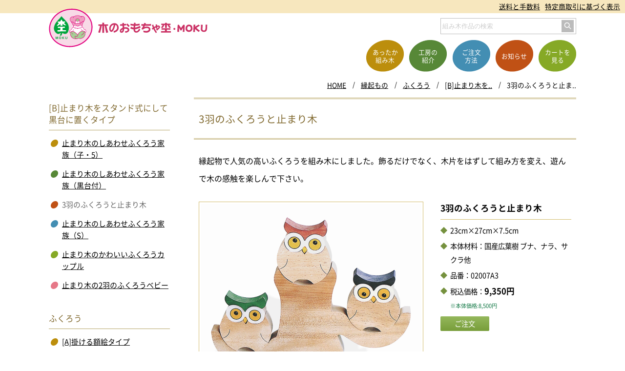

--- FILE ---
content_type: text/html; charset=UTF-8
request_url: https://kumiki-moku.jp/module/prod?p=283
body_size: 3847
content:
<!DOCTYPE html>
<html lang="ja">
<head><meta charset="UTF-8">
<meta name="format-detection" content="telephone=no">
<meta name="viewport" content="width=device-width,initial-scale=1">
<title>3羽のふくろうと止まり木　木のおもちゃ杢・MOKU</title>
<link rel="canonical" href="https://kumiki-moku.jp/module/prod?p=283">
<meta property="og:type" content="article">
<meta property="og:image" content="https://kumiki-moku.jp/hpdata/top/4488.png">
<meta property="og:title" content="3羽のふくろうと止まり木">
<meta property="og:description" content="木のおもちゃ杢・MOKUの「3羽のふくろうと止まり木」を紹介しているページです。">
<meta property="og:url" content="https://kumiki-moku.jp/module/prod?p=283">
<meta property="og:site_name" content="木のおもちゃ杢・MOKU">
<meta property="og:locale" content="ja_JP"><link rel="apple-touch-icon" href="/icon.png">
<link rel="icon" sizes="any" href="/favicon.svg" type="image/svg+xml">
<link rel="icon alternate" href="/icon.png" type="image/png">
<link rel="mask-icon" href="/maskicon.svg" color="#000000">
<link href="/commonfldr/css/layout/default.css?b=168660254" rel="stylesheet" media="screen,print">
<link href="/commonfldr/css/layout/header.css?b=168660209" rel="stylesheet" media="screen,print">
<link href="/commonfldr/css/layout/footer.css?b=168660230" rel="stylesheet" media="screen,print">
<link href="/commonfldr/css/layout/pankuz.css?b=134013246" rel="stylesheet" media="screen,print">
<link href="/commonfldr/css/layout/hdrmenu.css?b=134013253" rel="stylesheet" media="screen">
<link href="/commonfldr/css/layout/bgrmenu.css?b=134013249" rel="stylesheet" media="screen">
<link href="/commonfldr/css/layout/common.css?b=168660257" rel="stylesheet" media="screen,print">
<link href="/commonfldr/css/layout/photo.css?b=168660266" rel="stylesheet" media="screen">
<link href="/commonfldr/css/layout/print.css?b=134013271" rel="stylesheet" media="print">
<link href="/commonfldr/css/layout/info.css?b=168660260" rel="stylesheet" media="screen,print">

<link href="/commonfldr/css/layout/moku.css" type="text/css" rel="stylesheet" media="screen,print"><script src="/commonfldr/jvspt/default.js?b=2"></script>
<script>
isPGM = true; telnmbr = '0838-21-7729,0838-26-2829'; let isphpfrg2 = 2;
</script>
<script src="/commonfldr/jvspt/main.js"></script>
</head><body>
<header>
	<div class="uemn"><ul>
		<li><a href="/module/search">組み木作品の検索</a></li>
		<li><a href="/shopping/souryou.html">送料と手数料</a></li>
		<li><a href="/shopping/ec.html">特定商取引に基づく表示</a></li>
	</ul></div>
	<div class="wrapper relv">
	<div class="h1z"><a href="/">
		<div class="mark"><img src="/hpdata/svg/logomark.svg" alt="木のおもちゃ杢"></div>
		<h1><img src="/hpdata/svg/logo.svg" alt="木のおもちゃ杢・MOKU"></h1>
	</a></div>
	<nav><ul>
		<li><a href="/module/prod"><div>あったか<br>組み木</div></a></li>
		<li><a href="/profile/"><div>工房の<br>紹介</div></a></li>
		<li><a href="/shopping/"><div>ご注文<br>方法</div></a></li>
		<li><a href="/module/info"><div>お知らせ</div></a></li>
		<li><a href="/module/cart"><div>カートを<br>見る</div></a></li>
	</ul></nav>
	<img src="/hpdata/svg/menu.svg" alt="メニュー表示" class="bgrmenubtn" onclick="Bgr.open()">
	<div class="searchebox"><form action="/module/search" method="get"><input type="text" name="keyword" placeholder="組み木作品の検索" autocomplete="off" class="gosic"><input type="image" src="/hpdata/svg/search.svg" alt="検索する"></form></div>
	</div>
</header><div class="pankuz"><div class="wrapper"><ul id="pankuz_ul">
<li><a href="/">HOME</a></li><li><a href="prod?p=38">縁起もの</a></li>
<li><a href="prod?p=276">ふくろう</a></li>
<li><a href="prod?p=3172">[B]止まり木を..</a></li>
<li>3羽のふくろうと止ま..</li>

</ul></div></div><div class="main"><div class="nwk2">
	<article>
		<h2 id="maintitle">3羽のふくろうと止まり木</h2>
		<div class="contents"><div class="bview">縁起物で人気の高いふくろうを組み木にしました。飾るだけでなく、木片をはずして組み方を変え、遊んで木の感触を楽しんで下さい。</div>

<div class="vwe vwe2"><div class="pht" style="flex-basis:61%;max-width:460px;"><div class="obz"><img src="/commonfldr/img/grdimg.png" class="grdimg" alt=""><div><img src="/commonfldr/img/dummy.png" data-src="2692,i,4MTMzM118389780,," alt="3羽のふくろうと止まり木" class="900-900"></div></div></div>
<div class="bun"><h4>3羽のふくろうと止まり木</h4><ul class="produl2"><li>23cm×27cm×7.5cm</li><li>本体材料：国産広葉樹 ブナ、ナラ、サクラ他</li><li>品番：02007A3</li><li>税込価格：<strong class="pri">9,350円</strong><br><span class="sml">※本体価格:8,500円</span></li></ul>
<div class="pad10"><form action="cart" method="get" rel="nofollow"><input type="hidden" name="p" value="283"><input type="submit" value="ご注文" class="subs" name="sbmt"></form></div></div></div>
<div class="pht_w sp2vwe2"><div style="max-width:470px"><div class="obz"><img src="/commonfldr/img/grdimg.png" class="grdimg" alt=""><div><img src="/commonfldr/img/dummy.png" data-src="2692,i,4MTMzM118389780,," alt="3羽のふくろうと止まり木" class="900-900"></div></div></div></div>
<div class="sp2vwe2"><h4 class="hx03">3羽のふくろうと止まり木</h4><ul class="produl"><li>税込価格：<strong class="pri">9,350円</strong> <span class="sml">※本体価格:8,500円</span></li><li>品番：02007A3</li><li>23cm×27cm×7.5cm</li><li>本体材料：国産広葉樹 ブナ、ナラ、サクラ他</li></ul>
<div class="cfm2"><form action="cart" method="get" rel="nofollow"><input type="hidden" name="p" value="283"><input type="submit" value="ご注文はこちら" class="subs big" name="sbmt"> </form></div></div>
<h4 class="hx01">ご注文について</h4><p>送料・手数料はお客様のご負担となります。詳しくは「<a href="/shopping/souryou.html">送料と手数料</a>」のページをご覧下さい。</p><div class="kokuti clearfix"><img src="../hpdata/svg/moku.svg" alt="杢のキャラクター"><strong>お届けする商品について</strong><br>組み木は天然素材のうえ、一つひとつ手作業で仕上げているため、木目や色は画像と微妙な違いが生じます。また、樹種やデザイン等も多少変更することがありますのでご了承ください。</div></div></article><aside>
<div class="asidebox"><h3>[B]止まり木をスタンド式にして黒台に置くタイプ</h3><ul><li class="c1"><a href="prod?p=2884">止まり木のしあわせふくろう家族（子・5）</a></li><li class="c2"><a href="prod?p=277">止まり木のしあわせふくろう家族（黒台付）</a></li><li class="c3">3羽のふくろうと止まり木</li><li class="c4"><a href="prod?p=2883">止まり木のしあわせふくろう家族（S）</a></li><li class="c5"><a href="prod?p=2887">止まり木のかわいいふくろうカップル</a></li><li class="c6"><a href="prod?p=3737">止まり木の2羽のふくろうベビー</a></li></ul></div>
<div class="asidebox"><h3>ふくろう</h3><ul><li class="c1"><a href="prod?p=3171">[A]掛ける額絵タイプ</a></li><li class="c2"><a href="prod?p=3172">[B]止まり木をスタンド式にして黒台に置くタイプ</a></li><li class="c3"><a href="prod?p=3173">[C]単品タイプ</a></li></ul></div>
<div class="asidebox fixed"><h3>最新情報</h3><ul><li class="c1"><p>2025-12-08 22:37</p><a href="info?nb=314">年末年始の休業について</a></li>
<li class="c2"><p>2025-12-08 22:28</p><a href="info?nb=312">『組み木』と『木のおもちゃ』in恵文社COTTAGE</a></li>
<li class="c3"><p>2025-12-08 22:32</p><a href="info?nb=313">やまぐち名産品フェア</a></li>
<li class="c4"><p>2025-11-19 17:40</p><a href="info?nb=311">2026年馬年「ウマの組み木（2）」</a></li>
</ul></div>
</aside></div></div>
<div id="hdrmenu" onclick="Bgr.open()"><img src="/hpdata/svg/menu.svg" alt="メニュー表示"></div><div id="bgrmenu"><div class="scllbr">
<div class="bgrmenubtn" onclick="Bgr.open()"><img src="/hpdata/svg/close.svg" alt="メニューを閉じる"></div>
<div class="bgrwak">
	<div class="h1z"><a href="/">
		<div class="mark"><img src="/hpdata/svg/logomark.svg" alt="木のおもちゃ杢"></div>
		<h1><img src="/hpdata/svg/logo.svg" alt="木のおもちゃ杢・MOKU"></h1>
	</a></div>
	<ul class="ultyp1">
		<li><a class="c1" href="/module/prod">あったか組み木</a></li>
		<li><a class="c2" href="/profile/">工房の紹介</a></li>
		<li><a class="c4" href="/shopping/">ご注文方法</a></li>
		<li><a class="c3" href="/module/info">お知らせ</a></li>
		<li><a class="c5" href="/module/cart">カートを見る</a></li>
	</ul>
	<ul class="sns">
		<li><a href="tel:0838262829"><img src="/hpdata/svg/denwa1.svg" alt="お電話"><p>お電話<br>(商品)</p></a></li>
		<li><a href="tel:0838262829"><img src="/hpdata/svg/denwa2.svg" alt="お電話"><p>お電話<br>(ギャラリー)</p></a></li>
		<li><a href="/profile/access.html"><img src="/hpdata/svg/map.svg" alt="アクセス"><p>アクセス</p></a></li>
		<li><a href="/module/mform?pt=1#fom"><img src="/hpdata/svg/mail.svg" alt="メール"><p>メール</p></a></li>
		<li><a href="/module/search"><img src="/hpdata/svg/kensaku.svg" alt="組み木作品の検索"><p>組み木作品<br>の検索</p></a></li>
	</ul>
	<div class="igbn"><a target="_blank" rel="noopener noreferrer" href="https://www.instagram.com/kumik.moku/"><img src="/hpdata/image/p0041/2030.png" alt="インスタグラム 木のおもちゃ杢" class="696-162"></a></div>
	<ul class="ultyp2">
		<li><a href="/shopping/ec.html">特定商取引に基づく表示</a></li>
		<li><a href="/siteinfo/privacy-policy.html">個人情報保護方針</a></li>
		<li><a href="/module/mform?pt=1">お問い合わせ</a></li>
	</ul>
</div></div></div><nav class="sitamenu wrapper"><ul>
	<li><a href="/">HOME</a></li>
	<li><a href="/module/prod">あったか組み木</a></li>
	<li><a href="/profile/">工房の紹介</a></li>
	<li><a href="/shopping/">ご注文方法</a></li>
	<li><a href="/module/info">お知らせ</a></li>
	<li><a href="/module/cart">カートを見る</a></li>
</ul><ul>
	<li><a href="/module/search">組み木作品の検索</a></li>
	<li><a href="/siteinfo/sitemap.html">サイトマップ</a></li>
	<li><a href="/siteinfo/">サイトの利用について</a></li>
	<li><a href="/siteinfo/privacy-policy.html">個人情報の取り扱い</a></li>
	<li><a href="/shopping/souryou.html">送料と手数料</a></li>
	<li><a href="/shopping/ec.html">特定商取引に基づく表示</a></li>
	<li><a href="/module/mform?pt=1">お問合せ</a></li>
</ul></nav>
<footer>
	<div class="h1z"><a href="/">
		<div class="mark"><img src="/hpdata/svg/logomark.svg" alt="木のおもちゃ杢"></div>
		<h1><img src="/hpdata/svg/logo.svg" alt="木のおもちゃ杢・MOKU"></h1>
	</a></div>
	<nav><ul>
		<li><a href="/module/prod">あったか組み木</a></li>
		<li><a href="/profile/">工房の紹介</a></li>
		<li><a href="/shopping/">ご注文方法</a></li>
		<li><a href="/module/info">お知らせ</a></li>
		<li><a href="/module/cart">ショッピングカート</a></li>
		<li><a href="/module/search">組み木作品の検索</a></li>
		<li><a href="/module/mform?pt=1">お問い合わせ</a></li>
		<li><a href="/siteinfo/sitemap.html">サイトマップ</a></li>
	</ul></nav>
	<ul class="addr">
		<li>木のおもちゃ杢・MOKU 合同会社</li>
		<li>〒758-0034 山口県萩市熊谷町53</li>
		<li>Tel／Fax 0838-26-2829</li>
	</ul>
	<div class="note">営利・非営利を問わずいかなる方法においても無断転載、使用、盗用、他全ての著作権侵害行為を固く禁じます。</div>
	<div class="copy font_sans">Copyright(C) KUMIKI-MOKU Rights Reserved.</div>
</footer></body></html>

--- FILE ---
content_type: text/css
request_url: https://kumiki-moku.jp/commonfldr/css/layout/default.css?b=168660254
body_size: 1398
content:
@charset "UTF-8";

html{ width:100%; height:100%; font-size:16px; line-height:200%; }
body{
  margin:0; padding:0; width:100%; height:100%; text-align:left; color:#000000; background-color:#ffffff; overflow-y:scroll; overflow-x:hidden;
  font-family:"Noto Sans CJK JP Subset","游ゴシック体",YuGothic,"游ゴシック Medium","Yu Gothic Medium","メイリオ",sans-serif; -webkit-text-size-adjust: 100%;
}
body.open{ overflow:hidden; }
a{ color:#000000; text-decoration:underline; }
form{ margin:0; padding:0; }
header, nav, article, aside, section, footer, picture{ display:block; margin:0; padding:0; } 
img{ display:block; max-width:100%; height:auto; border-width:0; border-color:none; }
iframe{ max-width:100%; border:0; }
p{ display:block; margin:0; padding:0; }
table{ border-collapse:collapse; margin:0; padding:0; font-size:1rem; line-height:175%; box-sizing:border-box; }
th,td{ box-sizing:border-box; }
.printtrn{ page-break-before:always; }

.mcolor { background-color:#bc8e0c; color:#fff; }
.mcolor a{ color:#fff; }
.sbcolor { background-color:#578837; color:#fff; }
.sbcolor a{ color:#fff; }
.accolor { background-color:#c05115; color:#fff; }
.accolor a{ color:#fff; }
.bfcolor::before{ background-color:#bc8e0c; color:#fff; }
.afcolor::after{ background-color:#bc8e0c; color:#fff; }
.bfcolor2::before{ background-color:#bc8e0c; color:#fff; }
.afcolor2::after{ background-color:#bc8e0c; color:#fff; }
.nexcolor{ background-color:#bc8e0c; color:#fff; }
.bdrcolor{ border-color:#b9a24f; }
.bdrcolor th,.bdrcolor td{ border:1px solid #b9a24f; }
.mojicolor{ color:#660; }
.mojicolor a{ color:#660; text-decoration:none; }

.bgc1{ background-color:#bc8e0c; color:#fff; }
.bgc2{ background-color:#578837; color:#fff; }
.bgc3{ background-color:#c05115; color:#fff; }
.bgc4{ background-color:#438eb3; color:#fff; }
.bgc5{ background-color:#86a926; color:#fff; }
.bgc6{ background-color:#e67888; color:#fff; }

.allcontents{ width:100%; overflow-x:hidden; overflow-y:visible; }
.wrapper{ margin:0 auto; width:96%; max-width:1080px; }
.nwk{ margin:0 auto; padding:30px 10px 70px; width:96%; max-width:1080px; box-sizing:border-box; }
.nwk2{ margin:0 auto; width:96%; max-width:1080px; min-height:450px; }

article{ padding:0 0 50px; }
aside { padding-bottom:25px; flex-flow:row wrap; justify-content:space-between; align-items:flex-start; }
aside .asidebox{ margin-top:20px; flex-basis:48%; }
aside .asidebox:nth-of-type(3){ flex-basis:100%; }
aside .fixed{ margin-bottom:0; padding-bottom:30px; }
aside h3{ margin:0; padding:9px 0; font-size:1.04rem; line-height:150%; font-weight:normal; color:#80692f; border-bottom:1px solid #b3a263; }
aside ul{ margin:0; padding:14px 0 0; list-style-type:none; font-size:0.93rem; line-height:165%; }
aside ul li{ position: relative; margin:0; padding:0px 3px 15px 25px; color:#666; }
aside ul li p{ padding:7px 0 2px; font-size:0.86rem; line-height:100%; font-family:arial,sans-serif; color:#666; }
aside ul li:before{ content:""; position:absolute; top:4px; left:5px; width:12px; height:16px; border-radius:50%; transform: rotate(45deg); }
.c1:before{ background-color:#bc8e0c; }
.c2:before{ background-color:#578837; }
.c3:before{ background-color:#c05115; }
.c4:before{ background-color:#438eb3; }
.c5:before{ background-color:#86a926; }
.c6:before{ background-color:#e67888; }

#maintitle{ margin:0; padding:19px 10px 18px; font-weight:normal; font-size:1.2rem; line-height:150%; color:#80692f; border-top:3px double #c0b076; border-bottom:3px double #c0b076; }
.contents{ padding:25px 10px 0; }

@media print,screen and (min-width: 768px) {
  html{ font-size:16px; line-height:225%; }
}
@media screen and (min-width: 500px) and (max-width: 834px) {
  aside { display:flex; }
}
@media print,screen and (min-width: 835px) {
  .nwk2 { display:flex; flex-flow:row wrap; justify-content:space-between; }
  article { flex-basis:72.5%; order:2; }
  aside { flex-basis:23%; order:1; }
  aside .fixed{ position: sticky; top: 20px; z-index: 1; }
  aside .asidebox:first-of-type{ margin-top:0; }
}
@media print,screen and (min-width: 1100px) {
  #maintitle{ padding:25px 10px 24px; font-size:1.3rem; }
  aside ul li{ padding-left:27px; }
  aside ul li:before{ top:4px; left:5px; width:13px; height:17px; }
}
@media print {
  .main{ width:1000px; }
}



--- FILE ---
content_type: text/css
request_url: https://kumiki-moku.jp/commonfldr/css/layout/header.css?b=168660209
body_size: 991
content:
header { width: 100%; }
header ul { margin: 0px; padding: 0px; list-style-type: none; display: flex; flex-flow: row; }
header .uemn { width: 100%; padding: 7px 0px; background-color: #f7e7be; font-size: 0.86rem; line-height: 100%; }
header .uemn ul { justify-content: flex-end; }
header .uemn li { margin: 0px 10px 0px 0px; padding: 0px; }
header .uemn li:last-of-type { display: none; }
header .relv { position: relative; height: 118px; }
header .h1z { position: absolute; top: 3px; left: -3px; width: 75%; max-width: 285px; min-width: 215px; height: 60px; }
header .h1z > a, header .h1z > div { width: 100%; display: flex; flex-flow: wrap; justify-content: space-between; align-items: center; }
header .h1z .mark { width: 24%; }
header .h1z h1 { margin: 0px; padding: 0px; font-size: 1rem; line-height: 100%; width: 72%; }
header .h1z img { width: 100%; }
header nav { position: absolute; bottom: 0px; right: 0px; width: 100%; text-align: center; font-size: 0.8rem; line-height: 125%; }
header nav ul { justify-content: space-between; }
header nav li { margin: 0px 0px 0px 1px; width: 25%; height: 45px; background-position: center center; background-repeat: no-repeat; background-size: 200% 200%; box-sizing: border-box; }
header nav li:first-of-type { margin: 0px; }
header nav li:nth-of-type(1) { background-image: url("/hpdata/svg/en1.png"); }
header nav li:nth-of-type(2) { background-image: url("/hpdata/svg/en2.png"); }
header nav li:nth-of-type(3) { background-image: url("/hpdata/svg/en3.png"); }
header nav li:nth-of-type(4) { background-image: url("/hpdata/svg/en4.png"); }
header nav li:nth-of-type(5) { background-image: url("/hpdata/svg/en5.png"); }
header nav a, header nav > div { position: relative; display: block; width: 100%; height: 100%; text-decoration: none; color: #ffffff; }
header nav a > div, header nav > div div { position: absolute; top: 50%; left: 0px; width: 100%; transform: translateY(-50%); }
header .bgrmenubtn { position: absolute; top: 3px; right: 6px; width: 36px; }
header .searchebox { position: absolute; top: 10px; right: 0px; width: 36%; max-width: 276px; height: 31px; border: 1px solid #bbbbbb; display: none; }
header .searchebox form { display: flex; flex-flow: row; padding: 3px 0px 0px; }
header .searchebox input[type="text"] { display: block; margin: 0px 4px 0px 3px; padding: 0px; width: calc(100% - 36px); border: 0px; outline: 0px; font-family: 游ゴシック体, YuGothic, "游ゴシック Medium", "Yu Gothic Medium", sans-serif; }
header .searchebox input::placeholder { color: #cccccc; }
header .searchebox input[type="image"] { display: block; width: 25px; background-color: #bbbbbb; }
@media print, screen and (min-width: 600px) {
  header .uemn li:first-of-type { display: none; }
  header .uemn li:last-of-type { display: block; }
  header .h1z { top: -10px; left: 0px; }
  header .h1z .mark { width: 27.7%; }
  header .h1z h1 { width: 69%; }
  header nav { max-width: 370px; }
  header nav li { position: relative; width: 70px; height: 57px; background-size: 100% 100%; }
  header .searchebox { display: block; }
  header .bgrmenubtn { display: none; }
}
@media screen and (min-width: 768px) and (max-width: 1099px) {
  header nav { max-width: 400px; }
  header nav li { position: relative; width: 74px; height: 61px; background-size: 100% 100%; }
}
@media print, screen and (min-width: 1100px) {
  header .relv { height: 120px; }
  header .h1z { max-width: 325px; }
  header nav { max-width: 430px; font-size: 0.8rem; line-height: 125%; }
  header nav li { width: 77px; height: 65px; background-size: 100% 100%; }
}


--- FILE ---
content_type: text/css
request_url: https://kumiki-moku.jp/commonfldr/css/layout/footer.css?b=168660230
body_size: 463
content:
.sitamenu { padding: 0px 0px 25px; font-size: 0.94rem; line-height: 100%; display: none; }
.sitamenu ul { margin: 0px; padding: 0px; list-style-type: none; display: flex; flex-flow: wrap; justify-content: center; }
.sitamenu li { padding: 12px 10px; }
footer { padding: 30px 0px 0px; background-color: #f7f2dd; }
footer .h1z { margin: 0px auto; width: 275px; }
footer .h1z > a, footer .h1z > div { width: 100%; display: flex; flex-flow: wrap; justify-content: space-between; align-items: center; }
footer .h1z .mark { width: 17%; }
footer .h1z h1 { margin: 0px; padding: 0px; font-size: 1rem; line-height: 100%; width: 80%; }
footer .h1z img { width: 100%; }
footer nav { margin: 0px auto; padding: 30px 0px 10px; width: 96%; }
footer nav ul { margin: 0px; padding: 0px; list-style-type: none; text-align: center; }
footer nav li { margin: 0px; padding: 0px; border-bottom: 1px solid #c0b076; }
footer nav li:first-of-type { border-top: 1px solid #c0b076; }
footer nav a, footer nav div { display: block; padding: 7px 0px; text-decoration: none; }
footer .addr { margin: 0px; padding: 15px 0px 10px; list-style-type: none; font-size: 1rem; display: flex; flex-flow: wrap; justify-content: center; }
footer .addr li { margin: 0px; padding: 0px 5px; }
footer .note { padding: 0px 0px 30px; text-align: center; font-size: 0.8rem; line-height: 150%; }
footer .copy { padding: 5px 0px; text-align: center; font-size: 0.73rem; line-height: 100%; background-color: #e1d1a9; }
@media print, screen and (min-width: 600px) {
  .sitamenu { display: block; }
  footer nav { display: none; }
}


--- FILE ---
content_type: text/css
request_url: https://kumiki-moku.jp/commonfldr/css/layout/pankuz.css?b=134013246
body_size: 688
content:
.pankuz { font-size: 0.86rem; line-height: 100%; }
.pankuz ul { list-style-type: none; padding: 0px; display: flex; flex-flow: row wrap; justify-content: flex-end; }
.pankuz li { position: relative; display: inline-block; margin: 2px 0px 0px 5px; padding: 5px 0px 5px 15px; max-width: 250px; overflow: hidden; text-overflow: ellipsis; white-space: nowrap; }
.pankuz li::before { position: absolute; top: 50%; left: 0px; content: "/"; width: 10px; height: 10px; line-height: 100%; text-align: center; font-size: 0.8rem; color: #000000; transform: translateY(-70%); }
.pankuz li:first-child { padding-left: 0px; }
.pankuz li:first-child::before { content: normal; }
@media print, screen and (min-width: 768px) {
  .pankuz li { margin-left: 10px; padding-left: 20px; }
}


--- FILE ---
content_type: text/css
request_url: https://kumiki-moku.jp/commonfldr/css/layout/hdrmenu.css?b=134013253
body_size: 80
content:
#hdrmenu { background-color: rgba(255, 255, 255, 0.8); width: 50px; padding: 5px 0px; cursor: pointer; }
#hdrmenu img { margin: 0px auto; width: 40px; height: 40px; }


--- FILE ---
content_type: text/css
request_url: https://kumiki-moku.jp/commonfldr/css/layout/bgrmenu.css?b=134013249
body_size: 720
content:
#bgrmenu { background-color: #ffffff; text-align: center; line-height: 100%; }
#bgrmenu > div { width: 100%; height: 100%; overflow: hidden auto; }
#bgrmenu a { text-decoration: none; }
#bgrmenu .bgrmenubtn { position: absolute; top: 7px; right: 12px; cursor: pointer; z-index: 3; }
#bgrmenu .bgrwak { margin: 0px auto; padding: 25px 0px 0px; width: 90%; max-width: 400px; }
#bgrmenu .h1z { margin: 0px auto; width: 70%; max-width: 250px; height: 65px; }
#bgrmenu .h1z > a, #bgrmenu .h1z > div { width: 100%; display: flex; flex-flow: row wrap; justify-content: space-between; align-items: center; }
#bgrmenu .h1z .mark { width: 21%; }
#bgrmenu .h1z h1 { margin: 0px; padding: 0px; font-size: 1rem; line-height: 100%; width: 75%; }
#bgrmenu .h1z img { width: 100%; }
#bgrmenu ul.ultyp1 { margin: 0px; padding: 5px 0px 0px; list-style-type: none; text-align: left; }
#bgrmenu ul.ultyp1 li { margin: 0px; padding: 0px; border-top: 1px dashed #999999; }
#bgrmenu ul.ultyp1 li:last-of-type { border-bottom: 1px dashed #999999; }
#bgrmenu ul.ultyp1 li a { position: relative; display: block; padding: 20px 20px 20px 30px; }
#bgrmenu ul.ultyp1 li a::before { position: absolute; top: 50%; left: 10px; width: 4px; height: 23px; content: ""; transform: translateY(-50%); }
#bgrmenu ul.ultyp1 li a::after { position: absolute; top: 50%; right: 15px; width: 6px; height: 6px; content: ""; border-top: 1px solid #222222; border-right: 1px solid #222222; transform: translateY(-50%) rotate(45deg); }
#bgrmenu .sns { margin: 0px auto; padding: 20px 0px 0px; list-style-type: none; width: 100%; max-width: 360px; font-size: 0.8rem; line-height: 125%; text-align: center; display: flex; flex-flow: row wrap; }
#bgrmenu .sns li { margin: 0px; padding: 0px; flex-basis: 20%; }
#bgrmenu .sns img { margin: 10px auto 0px; width: 40px; height: 40px; }
#bgrmenu ul.ultyp2 { margin: 0px; padding: 10px 0px 40px; list-style-type: none; width: 100%; font-size: 0.8rem; line-height: 200%; display: flex; flex-flow: row wrap; justify-content: center; }
#bgrmenu ul.ultyp2 li { margin: 8px 8px 0px; padding: 0px; }
#bgrmenu .igbn { margin: 30px auto 0px; padding: 0px; width: 100%; max-width: 250px; border: 1px solid #cccccc; text-align: center; }
#bgrmenu .igbn img { width: 100%; }
@media print, (min-width: 768px) {
  #bgrmenu .scllbr::-webkit-scrollbar { width: 7px; }
  #bgrmenu .scllbr::-webkit-scrollbar-thumb { background: #cccccc; }
  #bgrmenu .scllbr::-webkit-scrollbar-track { background: #eeeeee; }
}


--- FILE ---
content_type: text/css
request_url: https://kumiki-moku.jp/commonfldr/css/layout/common.css?b=168660257
body_size: 1396
content:
.clearfix:after{ content:""; display:block; clear:both; }
.gosic{ font-family: "游ゴシック体",YuGothic,"游ゴシック Medium","Yu Gothic Medium","メイリオ",sans-serif; }
.font_meirio{ font-family:"Hiragino Kaku Gothic Pro","ヒラギノ角ゴ Pro W3","メイリオ",sans-serif; }
.font_sans{ font-family:arial,sans-serif; }
.font_serif{ font-family:"Times New Roman",serif; }
.min{ font-family: "游明朝体", "YuMincho", "游明朝", "Yu Mincho", "ヒラギノ明朝 ProN W3", "Hiragino Mincho ProN W3", HiraMinProN-W3, "ヒラギノ明朝 ProN", "Hiragino Mincho ProN", "ヒラギノ明朝 Pro", "Hiragino Mincho Pro", serif; }
.scroll-top{ position: fixed; right: 8px; bottom: -60px; width: 50px; height: 50px; text-align:center;
	z-index: 30; background-color: #c5a446; border: none; cursor: pointer; }
.scroll-top::after{ position: absolute; top: 23px; left: 18px; margin: auto; width: 15px; height: 15px;
	content: ""; border-top: 1px solid #fff; border-right: 1px solid #fff; transform: rotate(-45deg); }
.deftab { margin: 30px 0 0; width: 100%; }
.deftab th, .deftab td { padding: 13px; border: 1px solid #999; }
.deftab th{ text-decoration: none; font-weight:normal; background-color:#f9f9f9; }
.deftab thead th{ text-align:center; padding:0; line-height: 150%; }
.deftab tbody th{ vertical-align:top; text-align:left; }
.defcol2 th.th_left { width: 30%; }
.defcol2 td { width: 70%; }
.defcol3 th.th_left { width: 24%; }
.defcol3 td { width: 38%; }
.defcol4 th.th_left { width: 25%; }
.defcol4 td { width: 25%; }
.defcol5 th.th_left { width: 20%; }
.defcol5 td { width: 20%; }
.defcol8 th.th_left { width: 30%; }
.defcol8 td { width: 10%; text-align:center; }
.kokuti{ margin:30px 0 0; padding:10px 20px; font-size:0.9rem; line-height:225%; background-color:#f9f8f5; color:#630; border:1px solid #d8cdb8; }
.kokuti img{ float:left; margin:7px 20px 5px 0; width:30%; max-width:46px; }
.kokuti a{ color:#630; }
.obz{ position:relative; width:100%; height:0; padding-bottom:100%; display:block; }
.obz > div{ position:absolute; top:0; left:0; padding:5px; width:100%; height:100%; z-index:9; border:1px solid #ccc; box-sizing:border-box; }
.obz > div img{ width:100%; height:100%; object-fit:contain; object-position:center; }
.grdimg{ position:absolute; top:0; left:0; width:100%; height:100%; z-index:10; }
.wrgrp { display: flex; flex-flow: row wrap; line-height: 200%; }
.nwgrp { line-height: 200%; }
.wrgrp > div { box-sizing: border-box; }
.nwgrp > div { box-sizing: border-box; }
.sbgrp { justify-content: flex-start; }
.sbgrp > div { margin-top: 20px; }
.phtgrp > div > div:first-of-type { margin-bottom: 5px; }
.phtgrp > div > div:first-of-type img { width: 100%; height: auto; }
.phtgrp > div > div.waku { padding: 3px; border: 1px solid #cccccc; }
.box04 { flex-basis: 50%; }
.box05 { flex-basis: 33.3%; }
.box06 { flex-basis: 50%; }
.grpcntr{ text-align: center; font-size: 0.9rem; line-height: 150%; }
@media screen and (max-width: 639px) {
  .sbgrp > div.box04 { margin-right:2%; flex-basis: 49%; }
  .sbgrp > div.box04:nth-of-type(2n){ margin-right:0; }
  .sbgrp > div.box05 { margin-right:2%; flex-basis: 32%; }
  .sbgrp > div.box05:nth-of-type(3n){ margin-right:0; }
  .sbgrp > div.box06 { margin-right:2%; flex-basis: 49%; }
  .sbgrp > div.box06:nth-of-type(2n){ margin-right:0; }
}
@media print,screen and (min-width: 640px) {
  .nwgrp { display: flex; flex-flow: row nowrap; }
  .box02 { flex-basis: 50%; }
  .box03 { flex-basis: 33.3%; }
  .box04 { flex-basis: 25%; }
  .box05 { flex-basis: 20%; }
  .box06 { flex-basis: 33.3%; }
  .sbgrp > div.box02 { margin-right:2%; flex-basis: 49%; }
  .sbgrp > div.box02:nth-of-type(2n){ margin-right:0; }
  .sbgrp > div.box03 { margin-right:2%; flex-basis: 32%; }
  .sbgrp > div.box03:nth-of-type(3n){ margin-right:0; }
  .sbgrp > div.box04 { margin-right:1.3%; flex-basis: 24%; }
  .sbgrp > div.box04:nth-of-type(4n){ margin-right:0; }
  .sbgrp > div.box05 { margin-right:1.2%; flex-basis: 19%; }
  .sbgrp > div.box05:nth-of-type(5n){ margin-right:0; }
  .sbgrp > div.box06 { margin-right:2%; flex-basis: 32%; }
  .sbgrp > div.box06:nth-of-type(3n){ margin-right:0; }
}
@media screen and (max-width: 767px) {
  .deftab thead{ display:none; }
  .deftab th, .deftab td { display: block; padding: 5px 10px; width: 100%; border-top-width: 0; position: relative; }
  .deftab th.th_left { width: 100%; }
  .deftab tr:first-child th { border-top-width: 1px; }
  .defthdr th:before, .defthdr td:before{ content: attr(data-label); display: inline-block; text-align: left; padding-right: 15px; white-space: nowrap; font-weight:bold; }
}
@media print,screen and (min-width: 768px) {
  .nv{ display:none; }
}



--- FILE ---
content_type: text/css
request_url: https://kumiki-moku.jp/commonfldr/css/layout/photo.css?b=168660266
body_size: 916
content:
#bgrmenu{ position:fixed; top:0; left:0; width: 100%; height: 100vh; z-index:40; display:none; opacity:0; transition-duration: 0.5s; }
#hdrmenu { position: fixed; top: -70px; right: 5px; z-index: 31; transition-duration: 0.5s; }
#photoz{ position:fixed; top:0; left:0; background-color:rgba(0,0,0,0.85); width:100%; height:100%; z-index:140; display:none; }
#photoz .mainphtwk{ position:absolute; top:0; left:0; width:100%; height:100%; z-index:145; display:none; }
#photoz .mmdiv{ position:absolute; top:50%; left:50%; max-width:90%; max-height:90%; transform: translate(-50%,-50%); }
#photoz .mainpht{ width:100%; height:100%; object-fit:contain; }
#photoz .loading{ position:absolute; top:50%; left:50%; display:inline-block; line-height:100%; color:rgba(255,255,255,0.5); z-index:141; opacity:0; transition-duration: 0.8s; transform: translate(-50%,-50%); }
#photoz .delbtn{ top:10px; right:10px; width:36px; height:36px; border:1px solid #ccc; }
#photoz .delbtn::before{
	position: absolute; top: 5px; left: 17px; width: 2px; height: 26px; content: "";
	background-color:#fff; transform: rotate(45deg);
}
#photoz .delbtn::after{
	position: absolute; top: 5px; left: 17px; width: 2px; height: 26px; content: "";
	background-color:#fff; transform: rotate(-45deg);
}
#photoz .covr{ position: absolute; top:0; left:0; width:100%; height:100%; background-color:transparent; z-index:146; display:none; }
#photoz .slide{ position: absolute; bottom:30px; right:30px; margin:0; padding:5px; width:300px; height:20px; background-color:rgba(0,0,0,0.5); z-index:147; }
#photoz .slide:before{ content:""; position: absolute; top:14px; left:5px; width:300px; height:2px; background-color:#666; }
#photoz .slide > div{ position: absolute; top:5px; left:5px; width:20px; height:20px; background: linear-gradient(#ccc, #aaa); border-radius:50%; cursor:pointer; }
#photoz div.btnx{ position:absolute; z-index:147; cursor:pointer; background-color:rgba(0,0,0,0.5); }
#photoz .nx1{ top:50%; left:10px; width:30px; height:120px; border:1px solid #999; transform: translateY(-50px); }
#photoz .nx1::after{
	position: absolute; top: 0; bottom: 0; left: 12px; margin: auto; width: 10px; height: 10px; vertical-align: middle;
	content: ""; border-bottom: 2px solid #fff; border-left: 2px solid #fff; transform: rotate(45deg);
}
#photoz .nx2{ top:50%; right:10px; width:30px; height:120px; border:1px solid #999; transform: translateY(-50px); }
#photoz .nx2::after{
	position: absolute; top: 0; bottom: 0; left: 7px; margin: auto; width: 10px; height: 10px; vertical-align: middle;
	content: ""; border-top: 2px solid #fff; border-right: 2px solid #fff; transform: rotate(45deg);
}


#topimages { opacity: 0; transition-duration: 1s; }
@media screen and (min-width: 768px) {
  .movz{ opacity:0; transition-duration: 1s; }
  .movz1{ transform: translateY(-50px); }
  .movz2{ transform: translateX(50px); }
  .movz3{ transform: translateY(50px); }
  .movz4{ transform: translateX(-50px); }
  .movz_d1{ transition-delay:0.1s; }
  .movz_d2{ transition-delay:0.2s; }
  .movz_d3{ transition-delay:0.3s; }
  .movz_d4{ transition-delay:0.4s; }
  .movz_d5{ transition-delay:0.5s; }
  .movz_d6{ transition-delay:0.6s; }
  .movz_d7{ transition-delay:0.6s; }
}
@font-face {
	font-family: "Noto Sans CJK JP Subset";
	font-style: normal;
	font-weight: normal;
	src: url("/commonfldr/font/ntregular.woff2") format("woff2");
	font-display: swap;
}
@font-face {
	font-family: "Noto Sans CJK JP Subset";
	font-style: normal;
	font-weight: bold;
	src: url("/commonfldr/font/ntbold.woff2") format("woff2");
	font-display: swap;
}



--- FILE ---
content_type: text/css
request_url: https://kumiki-moku.jp/commonfldr/css/layout/info.css?b=168660260
body_size: 2646
content:
.info_wak{ margin:0 0 20px; padding:20px; background:#f9f8f5; border:1px solid #d9d8d5; font-size:0.93rem; line-height:150%; }
input,select,textarea{ font-family:"游ゴシック体",YuGothic,"游ゴシック Medium","Yu Gothic Medium","メイリオ",sans-serif; color:#000; font-weight:normal; }
input,textarea{ -webkit-appearance: none; border-radius: 0; }
input[type="radio"]{ -webkit-appearance: auto; }
.mformmesg{ font-size:1.3rem; line-height:175%; padding-bottom:15px; }
.ibox{ margin:40px 0 0; padding:0; }
.ibox:first-of-type{ margin:0; }
.ibox .kijititle{ margin:15px 0 0; padding:5px 10px; outline:1px solid #e7d79f; color:#330; background-color:#fbf4e1; display:flex; flex-flow:row wrap; }
.ibox .kijititle img{ margin-right:10px; width:40px; }
.ibox .kijititle h3{ margin:0; padding:12px 0; flex:1; font-size:1.2rem; line-height:175%; font-weight:normal; }
.ibox .indent{ padding:0; }
.ibox .infop{ padding:20px 0 0; text-align: left; word-break: break-word; }
.ibox .infop::after{ content:""; display:block; clear:both; }
.ibox .infop img{ margin:0; width:100%; }
.ibox .infop .grddiv{ position:relative; display:inline-block; margin:25px 0 10px; max-width:96%; }
.ibox .infop .grddiv img.grdimg{ display:block; margin:0; width:100%; height:100%; }
.ibox .infop div.waksen{ margin:30px 6px 16px; max-width:calc(96% - 12px); outline:1px solid #ccc; outline-offset:5px; }
.ibox .infop div.waksen-nomgn{ margin:11px 6px 16px; max-width:calc(96% - 12px); outline:1px solid #ccc; outline-offset:5px; }
.ibox .infop div.nomgn{ margin:5px 0 10px; }
.ibox .nwsctg{ margin:0; padding:0; list-style-type:none; font-size:0.8rem; line-height:100%; display:flex; flex-flow:row wrap; align-items:flex-start; }
.ibox .nwsctg li{ margin:15px 10px 0 0; padding:0; }
.ibox .nwsctg li.mcolor{ display:inline-block; padding:4px 20px; }
.ibox .nwsctg li.ud{ display:inline-block; padding:4px 0px; }
.ibox .nwsctg li a{ display:inline-block; padding:4px 30px; text-decoration:none; border:1px solid #999; }
.ibox .kousin{ margin-top:40px; padding-bottom:30px; border-top:1px dashed #999; flex-flow:row wrap; justify-content: space-between; }
.ibox .kousin > div{ padding:11px 20px 0 0; flex:1; box-sizing:border-box; font-size:0.94rem; line-height:200%; }
.ibox .snsbtnulz{ margin:0; padding:15px 0; width:50%; max-width:325px; list-style-type:none; display:flex; flex-flow:row wrap; justify-content:flex-start; }
.ibox .snsbtnulz li{ margin:0px 1% 0px 0px; padding:0; flex-basis:19%; max-width:60px; }
.ibox .snsbtnulz a{ display:block; width:100%; }
.ibox .snsbtnulz img{ margin:0 auto; width:25px; height:auto; }

.ibox .video{ position: relative; width:100%; height:0px; }
.ibox .video iframe{ position: absolute; top: 0; left: 0; margin:0; width: 100%; height: 100%; }
.ibox table{ margin-top:25px; width:100%; }
.ibox th,.ibox td{ display:block; padding:10px; width:100%; border:1px solid #999; border-top:0; font-weight:normal; text-decoration:none; word-break: break-word; }
.ibox tr:first-child th{ border-top:1px solid #999; }
.ibox th{ background-color: #f5f5f5; text-align:left; }
.ibox th.nodisp{ display:none; }
.ibox table img{ margin:0; width:100%; }
.ibox table .grddiv{ position:relative; display:inline-block; margin:10px 0; max-width:96%; }
.ibox table .grddiv img.grdimg{ display:block; margin:0; width:100%; height:100%; }
.ibox table div.waksen{ margin:30px 6px 16px; max-width:calc(96% - 12px); outline:1px solid #ccc; outline-offset:5px; }
.ibox table div.waksen-nomgn{ margin:6px 6px 16px; max-width:calc(96% - 12px); outline:1px solid #ccc; outline-offset:5px; }
.ibox table div.nomgn{ margin:0; }

.ibox .albm{ padding:40px 0 0; width:100%; flex-flow:row wrap; justify-content:space-between; color:#660; }
.ibox .acol4,.ibox .acol5{ display:flex; }
.ibox .acol1 > div{ padding-bottom:30px; max-width:98%; }
.ibox .acol2 > div{ flex-basis:100%; }
.ibox .acol3 > div{ flex-basis:100%; }
.ibox .acol4 > div{ flex-basis:48%; }
.ibox .acol5 > div{ flex-basis:48%; }
.ibox .albm > div{ position:relative; margin-bottom:40px; }
.ibox .albm > div p{ padding:8px 0 0 0; font-size:0.87rem; line-height:175%; }
.ibox .sqviews .albmpdiv{ padding:5px; border:1px solid #ccc; box-sizing:border-box; }
.ibox .albm .waksen{ outline:1px solid #777; outline-offset:-1px; }
.ibox .albm img{ width:100%; }
.ibox .vdbx{ padding:10px 0 0; width:100%; display:flex; flex-flow:row wrap; justify-content:flex-start; }
.ibox .vdbx > div{ margin:40px 0 0 0; padding:0 30px 0 0; width:100%; box-sizing:border-box; }
.ibox .vdbx video{ display:block; width:100%; outline:1px solid #ccc; }

.kanren_title{ margin:20px 0 0; padding:3px; font-size:1rem; line-height:100%; font-weight:normal; text-align:center; }
.kanrenz{ margin:0; padding:10px 0; list-style-type:none; font-size:0.9rem; line-height:150%; display:flex; flex-flow:row wrap; justify-content: space-between; }
.kanrenz li{ margin:20px 0 0 0; padding:0; flex-basis:48%; }
.kanrenz a{ display:block; text-decoration:none; }
.kanrenz p{ padding:10px 0 0; }
.kanrenz span{ font-size:0.8rem; color:#999; }
.kanrenz2 .obz{ padding-bottom:75%; }

.nex_box{ padding:40px 0; width:100%; display:flex; flex-flow:row nowrap; justify-content:space-around; align-items:flex-start; }
.nex_box a,.nex_box div{ display:inline-block; position:relative; margin:0 5px; font-size:0.93rem; line-height:100%; }
.nex_box .nexb{ padding:45px 0 0; }
.nex_box a{ text-decoration:none; }
.nex_box div{ opacity:0.6; }
.nex_box .nexb::before{ position: absolute; content: ""; top:0; left:50%; width: 40px; height: 40px; border-radius: 50%; transform: translateX(-50%); }
.nex_box .nexb::after{ position: absolute; top: 15px; left: 50%; margin: auto; width: 10px; height: 10px; content: ""; }
.nex_box .lft::after{ border-top: 1px solid #fff; border-left: 1px solid #fff; transform: translateX(-4px) rotate(-45deg); }
.nex_box .rgt::after{ border-top: 1px solid #fff; border-right: 1px solid #fff; transform: translateX(-8px) rotate(45deg); }
.nex_box .numb{ margin-top:3px; padding:0; width: 34px; height: 34px; color:#fff; display:none;
	border-radius: 50%; text-align:center; font-size:1rem; line-height: 34px; }
.nex_box a.numb{ color:#fff; }

.serch_box1{ margin:0 0 10px; padding:0 10px 10px; border:1px solid #ccc; background-image:url(/commonfldr/img/bg/e004.png); }
.serch_box1 .rdioz{ margin:10px 10px 0 0; display:inline-block; white-space:nowrap; }
.serch_box1 > input{ margin:10px 10px 0 0; font-family: 游ゴシック体, YuGothic, "游ゴシック Medium", "Yu Gothic Medium", sans-serif; }

textarea.mtxt0{ width:98%; height:150px; font-size:1.2rem; line-height:175%; }
input.mtxt1{ width:70%; font-size:1.2rem; line-height:175%; }
input.mtxt2{ width:98%; font-size:1.2rem; line-height:175%; }
input.mtxt3{ width:50%; font-size:1.2rem; line-height:175%; }
select.mfsel{ font-size:1.2rem; width:70%; }
.button_type1{ width:100%; height:50px; box-sizing:border-box; background-color:#f9f9f9; border:1px solid #999; }
.button_type2{ width:100px; height:35px; background-color:#f9f9f9; border:1px solid #999; }

.mprd{ margin:0; padding:0; list-style-type:none; }
.mprd > li{ margin:40px 0 0; padding:0 0 20px; flex-flow:row wrap; justify-content: space-between; border-bottom:1px dashed #999; }
.mprd .pht{ margin-bottom:20px; display:block; flex-basis:32%; }
.mprd .bun{ padding:0 5px 10px; flex-basis:61%; }
.mprd h3{ margin:0 0 12px; padding:0; font-size:1.2rem; line-height:150%; }
.mprd p{ font-size:0.9rem; line-height:200%; }
.mprd li ul{ margin:0; padding:0 0 7px; list-style-type:none; font-size:0.8rem; line-height:100%; color:#660; display:none; flex-flow:row wrap; justify-content:flex-start; }
.mprd li ul li{ position: relative; display:inline-block; margin:0; padding:5px 10px 5px 2px; }
.mprd .rgt a { position: relative; display: block; margin: 15px auto 0; padding: 5px 0px; width: 90%; max-width: 150px; text-align: center; text-decoration: none; font-size:0.83rem; line-height:100%; }
.mprd .rgt a::after { content: ""; position: absolute; top: 50%; right: 5px; width: 0px; height: 0px; border-width: 6px; border-style: solid; border-color: transparent transparent transparent #fff; transform: translateY(-50%); }

@media print,screen and (min-width: 350px) {
  .mprd > li{ display:flex; margin:30px 0 0; padding:0; border:0; }
  .mprd .pht{ margin:5px 0 0; }
  .mprd .rgt a{ margin: 18px 0 0; }
  .mprd h3{ padding:5px 0 10px; border-bottom:1px solid #c0b076; }
}
@media print,screen and (min-width: 510px) {
  .ibox .acol2{ display:flex; }
  .ibox .acol3,.ibox .acol4,.ibox .acol5{ display:flex; justify-content:flex-start; }
  .ibox .acol2 > div{ flex-basis:48%; margin:0 0 40px 0; }
  .ibox .acol2 > div.abclm0{ margin:0 4% 40px 0; }
  .ibox .acol3 > div{ flex-basis:31%; margin:0 0 30px; }
  .ibox .acol3 > div.abclm1{ margin:0 2% 30px; }
  .ibox .acol4 > div{ flex-basis:23%; margin:0 2% 20px 0; }
  .ibox .acol5 > div{ flex-basis:18%; margin:0 2% 20px 0; }
  .ibox .sqviews{ position: relative; width:100%; height:0; padding-bottom:100%; }
  .ibox .sqviews .albmpdiv{ position: absolute; top:0; left:0; width:100%; height:100%; }
  .ibox .sqviews .albmpdiv img{ width:100%; height:100%; object-fit:contain; }
  .ibox .kousin{ display:flex; }
  .ibox .kijititle{ padding:15px 20px; }
  .ibox .kijititle img{ margin-right:15px; }
  .kanrenz{ justify-content: flex-start; }
  .kanrenz li{ margin-right:1%; flex-basis:24%; }
  .mprd li ul{ display:block; }
  .mprd .pht{ flex-basis:33%; max-width:250px; }
  .mprd .bun{ flex-basis:62%; }
.mprd p{ font-size:0.94rem; line-height:225%; }
}
@media print,screen and (min-width: 768px) {
  .ibox .indent{ padding:5px 0px; }
  .ibox th,.ibox td{ display:table-cell; padding:10px 15px; border-top:1px solid #999; vertical-align:top; }
  .ibox th{ width:170px; }
  .ibox th.nodisp{ display:table-cell; }
  .ibox td{ width:auto; }
  .button_type1{ width:150px; height:50px; }
  .button_type2{ width:100px; height:35px; }
  textarea.mtxt0{ width:98%; height:150px; border:1px solid #bbb; font-size:1.07rem; line-height:175%; }
  input.mtxt1{ width:50%; border:1px solid #bbb; font-size:1.07rem; line-height:175%; }
  input.mtxt2{ width:70%; border:1px solid #bbb; font-size:1.07rem; line-height:175%; }
  input.mtxt3{ width:30%; border:1px solid #bbb; font-size:1.07rem; line-height:175%; }
  select.mfsel{ font-size:1.06rem; width:50%; }
  input.mtxt3{ width:50%; border:1px solid #bbb; font-size:1.07rem; line-height:175%; }
  .nex_boxz{ justify-content:center; }
  .nex_box .numb{ display:block; }
  .mprd .bun{ flex-basis:64%; }
}










--- FILE ---
content_type: text/css
request_url: https://kumiki-moku.jp/commonfldr/css/layout/moku.css
body_size: 2610
content:
.topprod{ margin:0; padding:20px 0 10px; width:100%; list-style-type:none; text-align:center; font-size:0.9rem; line-height:125%; display: flex; flex-flow: row wrap; justify-content:space-between; }
.topprod li{ margin:10px 0 0 0; padding:0 0 10px; flex-basis:32%; border:1px solid #d2bc6e; box-sizing:border-box; }
.topprod li:nth-of-type(5){ letter-spacing:-0.1em; }
.topprod .pht{ margin:0 0 5px; padding:4px; }
.topprod .obz3{ position:relative; width:100%; height:0; padding-bottom:70%; }
.topprod .obz3 > div{ position:absolute; top:0; left:0; width:100%; height:100%; }
.topprod .obz3 img{ width:100%; height:100%; object-fit:contain; }
.topprod a{ color:#660; text-decoration:none; }
.bview img{ margin:0; width:100%; }
.bview .grddiv{ position:relative; display:inline-block; margin:25px 0 10px; max-width:96%; }
.bview .grddiv img.grdimg{ display:block; margin:0; width:100%; height:100%; }
.bview div.waksen{ margin:30px 6px 16px; max-width:calc(96% - 12px); outline:1px solid #ccc; outline-offset:5px; }
.bview div.waksen-nomgn{ margin:6px 6px 16px; max-width:calc(96% - 12px); outline:1px solid #ccc; outline-offset:5px; }
.bview div.nomgn{ margin:0 0 10px; }

.bview .gtoy{ float:right; display:block; margin:0 0 0 15px; width:50px; line-height:100%; background:#fc6 }
.bview .gtoy img{ display:block; margin:0; width:100%; outline:0; }
.bview div.gtoy img{ cursor:default; }
h4.hx01{ margin:40px 0 0; padding: 0 0 2px; font-size:1rem; line-height:175%; }
h4.hx02{ margin:50px 0 0; padding:10px; font-size:0.9rem; line-height:100%; background-color:#f9efd5; border:1px solid #e7d79f; color:#660; font-weight:normal; }
h4.hx03{ margin:30px 0 7px; padding:0 0 5px; font-size:1.1rem; line-height:175%; border-bottom:1px solid #d2bc6e; }
input.subs{ margin:0; padding:0; width:100px; height:30px; background:linear-gradient(#95b85c,#779d3a); font-size:0.9rem;
	color:#fff; text-align:center; border:0; -webkit-appearance: none; border-radius:2px; cursor:pointer;
	font-family:"Noto Sans CJK JP","Noto Sans CJK JP Subset","游ゴシック体",YuGothic,"游ゴシック Medium","Yu Gothic Medium","メイリオ",sans-serif;
}
input.big{ margin:20px 0 0; width:100%; height:36px; }
input.disb{ color:#999; background:#fff; border:1px solid #ccc; cursor:default; }

.albm1{ margin:0; padding:0 0 15px; list-style-type: none; flex-flow: row wrap; justify-content:space-between; font-size:0.84rem; line-height:150%; text-align:center; color:#660; }
.albm1 li{ margin:30px 0 0; padding:0; flex-basis:48%;}
.albm1 .obz > div{ border-color:#d2bc6e; }
.albm1 .bun{ padding:5px 0 0; word-wrap: break-word; }

.albm2{ margin:0; padding:0; list-style-type: none; }
.albm2 li{ margin:30px 0 0; padding:0; font-size:0.93rem; line-height:200%; flex-flow: row wrap; justify-content:space-between; align-items:flex-start; }
.albm2 .pht{ position:relative; padding:2px; flex-basis:41%; border:1px solid #d2bc6e; box-sizing:border-box; }
.albm2 .pht img{ width:100%; }
.albm2 .bun{ flex-basis:55%; }
.albm2 h4{ margin:10px 0 0; padding:0 0 5px; font-size:1rem; line-height:175%;  }

.produl{ margin:0; padding:5px 0 0; list-style-type:none; font-size:0.9rem; line-height:200%; display: flex; flex-flow: row wrap; justify-content:flex-start; }
.produl li{ position:relative; margin:1px 20px 0 0; padding:1px 0 3px 20px; }
.produl li:before{ content:""; position:absolute; top:9px; left:2px; width:10px; height:10px; background-color:#75913e; transform: rotate(45deg); }
.produl .pri{ font-size:1.04rem; }
.pad10{ padding-bottom:10px; }
.sml{ font-size:0.7rem; color:#174; white-space:nowrap; }
.pc{ display:none; }
.videoz{ position: relative; width:100%; height:0px; }
.videoz iframe{ position: absolute; top: 0; left: 0; margin:0; width: 100%; height: 100%; }
.vdbx{ padding:1px 0 0; width:100%; display:flex; flex-flow:row wrap; justify-content:flex-start; }
.vdbx > div{ margin:40px 0 0 0; padding:0 30px 0 0; width:100%; box-sizing:border-box; }
.vdbx video{ display:block; width:100%; outline:1px solid #ccc; }
.prdulz{ margin:0; padding:30px 0 0; list-style-type:none; line-height:200%; }
.prdulz li{ position: relative; margin:10px 20px 0 0; padding: 0px 0 0 24px; }
.prdulz li:before{ content:""; position:absolute; top:14px; left:9px; width:5px; height:5px; background-color:#333; border-radius:50%; }

.prodbx{ position:relative; margin:40px 0 0; font-size:0.9rem; line-height:175%; display: flex; flex-flow: row nowrap; justify-content:space-between; align-items:flex-start; }
.prodbx .pht{ flex-basis:40%; border:1px solid #d2bc6e; box-sizing:border-box; }
.prodbx .pht a{ display:block; width:100%; }
.prodbx .obz > div{ border:0; }
.prodbx .bun{ flex-basis:54%; }
.prodbx h4{ margin:0; padding:0 0 5px; font-size:1rem; line-height:175%; }
.prodbx .foldr{ padding:3px 0 0; }
.prodbx .foldr a{ display:inline-block; position:relative; padding:2px 0 0 30px; line-height:100%; }
.prodbx .foldr a:before{ content:url(/hpdata/svg/foldar.svg); position:absolute; top:0; left:1px; }
.prodbx form p{ padding:10px 0 0; }
.prodbx form span{ display:none; }
.prodbx .gtoy{ position:absolute; top:5px; left:5px; display:block; width:30px; z-index:10; background-color:#fff; }
.prodbx .lstul{ margin:0; padding:0; list-style-type:none; line-height:150%; flex-flow: row wrap; justify-content:flex-start; }
.prodbx .lstul li{ margin:2px 0 0 0; padding:0; }
.prodbx .pri{ font-size:1.04rem; line-height:150%;}
.prodbx .tatefuda{ margin-top:5px; }

.tatefuda{ margin:12px 0 9px; padding:4px 0; width:100%; max-width:140px; text-align:center; font-size:0.8rem; line-height:100%; background-color:#df7373; color:#fff; }
.tatefuda2{ margin:12px 0 9px; padding:4px 0; width:100%; max-width:180px; text-align:center; font-size:0.8rem; line-height:100%; background-color:#26ab96; color:#fff; }

.tatediv{ margin:40px 0 0; padding:10px; border:1px solid #ccc; font-size:0.94rem; line-height:225%; }
.tatediv img{ float:right; margin:0 0 0 20px; width:60px; }
.tatediv .p1{ display:none; }
.tatediv h5{ margin:0px 0 10px; padding:4px 0; width:100%; text-align:center; font-size:1rem; line-height:100%; background-color:#df7373; color:#fff; font-weight:normal; }

.tatediv2{ margin:40px 0 20px; padding:10px; border:1px dashed #777; font-size:0.94rem; line-height:210%; }
.tatediv2 img{ float:right; margin:0 0 0 5px; width:110px; }
.tatediv2 .p1{ display:none; }
.tatediv2 h5{ margin:0px 0 10px; padding:4px 0; width:100%; text-align:center; font-size:1rem; line-height:100%; background-color:#26ab96; color:#fff; font-weight:normal; }
.tatediv2 span{ white-space:nowrap; }
.tatediv2 div{ padding:10px 0 0; }

.vwe{ padding:0 0 10px; flex-flow: row wrap; justify-content:space-between; align-items:flex-start; display:none; }
.vwe .pht{ margin:30px 0 0; font-size:0.84rem; line-height:175%; color:#660; text-align:center; }
.vwe .pht .obz > div{ padding:4px; border:1px solid #d2bc6e; }
.vwe .pht .obz2{ position:relative; padding-bottom:80%; }
.vwe .bun{ margin:30px 0 0; flex:1; padding-left:35px; box-sizing:border-box; }
.vwe h4{ margin:0 0 7px; padding:0 0 10px; font-size:1.1rem; line-height:150%; border-bottom:1px solid #d2bc6e; }
.vwe .produl2{ margin:0; padding:0; list-style-type:none; font-size:0.9rem; line-height:200%; }
.vwe .produl2 li{ position:relative; margin:0; padding:1px 0 3px 20px; }
.vwe .produl2 li:before{ content:""; position:absolute; top:10px; left:2px; width:10px; height:10px; background-color:#75913e; transform: rotate(45deg); }
.vwe .pri{ font-size:1.04rem; }
.vwe2{ display:none; }
.pht_w{ margin:30px 0 0; font-size:0.9rem; width:100%; max-width:720px; line-height:150%; color:#660; text-align:center; }
.pht_w > div{ border:1px solid #d2bc6e; padding:9px; }
.pht_w img{ width:100%; }
.pht_w .obz > div{ padding:0; border:0; }

.obz2{ position:relative; width:100%; height:0; padding-bottom:100%; }
.obz2 > div{ position:absolute; top:0; left:0; width:100%; height:100%; }
.obz2 > div > img{ width:100%; height:100%; object-fit:contain; object-position:center; }

.bnrb1{ margin:0; padding:0; list-style-type:none; width;100%; max-width:682px; display:flex; flex-flow: row wrap; justify-content:space-between; align-items:flex-start; }
.bnrb1 li{ margin:20px 0 0 0; flex-basis:48%; }
.bnrb2{ margin:0; padding:0; list-style-type:none; width;100%; flex-flow: row wrap; justify-content:flex-start; align-items:flex-start; }
.bnrb2 li{ margin:20px 0 0 0; padding:0; width:100%; }
.bnrb1 img,.bnrb2 img{ width:100%; }
@media print,screen and (min-width: 350px) {
  .albm1{ display: flex; }
  .albm2 li{ display:flex; }
  .albm2 h4{ margin:0 0 10px; border-bottom:1px solid #d2bc6e; }
}
@media print,screen and (min-width: 430px) {
  .topprod li{ flex-basis:32%; }
  input.big{ max-width:250px; }
}
@media print,screen and (min-width: 460px) {
  .tatediv,.tatediv2{ padding:20px; }
  .tatediv h5,.tatediv2 h5{ max-width:270px; }
  .tatediv .p2,.tatediv2 .p2{ display:none; }
  .tatediv .p1,.tatediv2 .p1{ display:block; }
  .bnrb1 li{ flex-basis:32%; }
}
@media print,screen and (min-width: 500px) {
  .bnrb2{ display:flex; }
  .bnrb2 li{ margin:20px 20px 0 0; padding:0; width:auto; }
  .vwe2{ display:flex; }
  .sp2vwe2 { display:none; }
  .prodbx h4{ margin:0 0 10px; font-size:1.1rem; line-height:175%; border-bottom:1px solid #d2bc6e; }
  .prodbx h4 a{ text-decoration:none; }
  .prodbx .pc { display:block; }
  .prodbx .sp { display:none; }
  .prodbx .pht{ flex-basis:36%; }
  .prodbx .bun{ flex-basis:59%; }
  .prodbx form span{ display:inline; }
  .prodbx .lstul{ display:flex; padding:5px 0 6px; }
  .prodbx .lstul li{ margin:2px 10px 0 0; }
  .prodbx .lstul li br{ display:none; }
  .prodbx .lstul li span.sml{ margin-left:5px; white-space:nowrap; }
  .prodbx .gtoy{ position:relative; float:right; display:block; margin:0 0 5px 15px; width:50px; }
  .albm1{ justify-content:flex-start; }
  .albm1 li{ flex-basis:32%; }
  .albm1 li:nth-of-type(2),.albm1 li:nth-of-type(5),.albm1 li:nth-of-type(8),.albm1 li:nth-of-type(11),.albm1 li:nth-of-type(14),.albm1 li:nth-of-type(17){ margin-left:2%; margin-right:2%; }
}
@media print,screen and (min-width: 600px) {
  .vwe1{ display:flex; }
  .sp2vwe1 { display:none; }
  .obz2{ position:relative; width:100%; height:auto; padding-bottom:0; }
  .obz2 > div{ position:relative; width:100%; height:auto; }
  .obz2 > div img{ width:100%; height:auto; }
  .albm2 .pht{ padding:5px; flex-basis:33%; max-width:250px; }
  .albm2 .bun{ flex-basis:63%; }
}
@media print,screen and (min-width: 768px) {
  .produl li:before{ top:10px; }
  .topprod{ padding-top:30px; }
  .prodbx{ font-size:0.93rem; line-height:200%; }
}
@media screen and (min-width: 550px) and (max-width: 639px) {
  .topprod li{ flex-basis:24%; }
}
@media screen and (min-width: 640px) and (max-width: 834px) {
  .topprod{ justify-content:flex-start; }
  .topprod li{ margin-right:1%; flex-basis:19%; }
}
@media print,screen and (min-width: 835px) {
  .topprod li{ flex-basis:24%; max-width:193px; }
  .prodbx .pht{ flex-basis:33%; max-width:250px; }
  .prodbx .bun{ flex-basis:62%; }
}

--- FILE ---
content_type: text/css
request_url: https://kumiki-moku.jp/commonfldr/css/layout/print.css?b=134013271
body_size: 107
content:
body{ margin: 0; padding: 0; }
#bgrmenu{ display:none; visibility: hidden; height:0; }
#photoz{ display:none; }
#hdrmenu { display:none; }
.scroll-top{ visibility: hidden; }









--- FILE ---
content_type: image/svg+xml
request_url: https://kumiki-moku.jp/hpdata/svg/denwa1.svg
body_size: 733
content:
<?xml version="1.0" encoding="utf-8"?>
<!-- Generator: Adobe Illustrator 14.0.0, SVG Export Plug-In . SVG Version: 6.00 Build 43363)  -->
<!DOCTYPE svg PUBLIC "-//W3C//DTD SVG 1.1//EN" "http://www.w3.org/Graphics/SVG/1.1/DTD/svg11.dtd">
<svg version="1.1" id="tel" xmlns="http://www.w3.org/2000/svg" xmlns:xlink="http://www.w3.org/1999/xlink" x="0px" y="0px"
	 width="40px" height="40px" viewBox="0 0 40 40" enable-background="new 0 0 40 40" xml:space="preserve">
<path fill="#BC8E0C" d="M12.71,10.943H8.143l1.75,4.66c0.129,0.264,0.171,0.527,0.171,0.794c0,0.395-0.171,0.7-0.728,0.833
	l-7.759,1.363c-0.769,0.086-1.195-0.354-1.195-1.229c0-1.938,0.258-6.158,2.303-7.785C6.268,6.722,10.958,5.183,20,5.183
	c9.039,0,13.728,1.539,17.314,4.396c2.043,1.626,2.303,5.848,2.303,7.785c0,0.878-0.428,1.317-1.195,1.229l-7.76-1.363
	c-0.559-0.133-0.729-0.438-0.729-0.833c0-0.267,0.043-0.53,0.17-0.794l1.75-4.66h-4.563v2.814c0,3.076,1.918,5.362,5.072,8.526
	c2.945,2.945,3.922,6.599,3.922,10.47c0,1.405-0.508,2.063-1.961,2.063H5.672c-1.447,0-1.962-0.658-1.962-2.063
	c0-3.871,0.983-7.522,3.925-10.47c3.157-3.164,5.076-5.45,5.076-8.526L12.71,10.943L12.71,10.943z M27.164,25.017
	c0-4.09-3.197-7.391-7.162-7.391c-3.968,0-7.167,3.305-7.167,7.391c0,4.092,3.198,7.389,7.167,7.389
	C24.051,32.403,27.164,29.015,27.164,25.017z M23.627,10.943h-7.25v4.221h7.25V10.943z"/>
</svg>


--- FILE ---
content_type: image/svg+xml
request_url: https://kumiki-moku.jp/hpdata/svg/kensaku.svg
body_size: 844
content:
<?xml version="1.0" encoding="utf-8"?>
<!-- Generator: Adobe Illustrator 14.0.0, SVG Export Plug-In . SVG Version: 6.00 Build 43363)  -->
<!DOCTYPE svg PUBLIC "-//W3C//DTD SVG 1.1//EN" "http://www.w3.org/Graphics/SVG/1.1/DTD/svg11.dtd">
<svg version="1.1" id="Access" xmlns="http://www.w3.org/2000/svg" xmlns:xlink="http://www.w3.org/1999/xlink" x="0px" y="0px"
	 width="40px" height="40px" viewBox="0 0 40 40" enable-background="new 0 0 40 40" xml:space="preserve">
<g>
	<path fill="#86A926" d="M15.443,30.888C6.927,30.888,0,23.96,0,15.444C0,6.932,6.927,0,15.443,0
		c8.517,0,15.449,6.928,15.449,15.444C30.892,23.96,23.96,30.888,15.443,30.888L15.443,30.888z M15.443,4.19
		c-6.204,0-11.251,5.047-11.251,11.251c0,6.204,5.047,11.249,11.251,11.249c6.207,0,11.257-5.045,11.257-11.249
		C26.7,9.24,21.65,4.19,15.443,4.19L15.443,4.19z"/>
	<polygon fill="#86A926" points="36.479,39.207 23.361,26.095 26.329,23.127 39.441,36.246 	"/>
</g>
</svg>


--- FILE ---
content_type: application/javascript
request_url: https://kumiki-moku.jp/commonfldr/jvspt/main.js
body_size: 867
content:
const content_path = "/module";
const _kakc = "";
//Phtv.touchiFrg = 0;
Bgr.dx = null;
Bgr.open = function(){
	if(!Bgr.dx){ Bgr.dx = doc("bgrmenu"); }
	if(Bgr.dx.style.opacity){
		Bgr.dx.style.opacity = 0; 
		setTimeout(function(){ Bgr.dx.style.display = Bgr.dx.style.opacity = ""; },500);
	}else{
		Bgr.dx.style.display = "block"; Bgr.dx.firstChild.scrollTop = 0;
		setTimeout(function(){ Bgr.dx.style.opacity = 1; },10);
	}
};
Bgr.close = function(){ Bgr.open(); };
infoset = function(d){
	const tar = "linkbox" + d.key; 
	if(!doc(tar)){ return; }
	const i = doc(tar).childNodes.length;
	const li = document.createElement("li"); doc(tar).appendChild(li); li.className = "c" + (i+1);
	const p = document.createElement("p"); li.appendChild(p);
	p.appendChild(document.createTextNode(d.x1));
	const a = document.createElement("a"); a.setAttribute("href",(deff + content_path + "/" + d.x2)); li.appendChild(a);
	a.appendChild(document.createTextNode(d.x5));
};
const insta_set = function(i,d){
	let li = mkn("li"); doc("insta_views").appendChild(li);
	let ah = mkn("a"); ah.setAttribute("href",decodeURIComponent(d.url)); li.appendChild(ah);
	ah.setAttribute("target","_blank"); ah.setAttribute("rel","noopener noreferrer");
	let div = mkn("div"); ah.appendChild(div);
	let img = mkn("img"); img.setAttribute("src",decodeURIComponent(d.img)); img.setAttribute("alt",d.cap); div.appendChild(img);
};
loadData = function(req){
	req = checkJSON(req);
	if(dame_alert(req)){ return; }
	if(!req.ok || eval(req.ok) !== 1){ return; }
	if(doc("insta_views")){
		if(req.insta){
			if(req.insta.length){ for(let i=0;i<req.insta.length;i++){ insta_set(i,req.insta[i]); } }
			else{ insta_set(0,req.insta); }
		}else{ doc("insta_views").parentNode.parentNode.style.display = "none"; }
	}
	if(req.info){
		if(req.info.length > 1){ for(let i=0;i<req.info.length;i++){ infoset(req.info[i]); } }
		else{ infoset(req.info); }
	}
	if(req.telz){ makeTelLink(req.telz); }
	try{ makeiFrameSrc(1); }
	catch(e){}
};
(function(){
	var requestAnimationFrame = window.requestAnimationFrame || window.mozRequestAnimationFrame ||
				window.webkitRequestAnimationFrame || window.msRequestAnimationFrame;
	window.requestAnimationFrame = requestAnimationFrame;
	if(document.addEventListener){
		document.addEventListener("DOMContentLoaded",init,false);
	}else{ window.onload = init; }
})();

--- FILE ---
content_type: image/svg+xml
request_url: https://kumiki-moku.jp/hpdata/svg/search.svg
body_size: 783
content:
<?xml version="1.0" encoding="utf-8"?>
<!-- Generator: Adobe Illustrator 14.0.0, SVG Export Plug-In . SVG Version: 6.00 Build 43363)  -->
<!DOCTYPE svg PUBLIC "-//W3C//DTD SVG 1.1//EN" "http://www.w3.org/Graphics/SVG/1.1/DTD/svg11.dtd">
<svg version="1.1" id="search" xmlns="http://www.w3.org/2000/svg" xmlns:xlink="http://www.w3.org/1999/xlink" x="0px" y="0px"
	 width="25px" height="25px" viewBox="0 0 25 25" enable-background="new 0 0 25 25" xml:space="preserve">
<path fill="#FFFFFF" d="M11.254,15.949c-3.047,0-5.526-2.479-5.526-5.525s2.479-5.526,5.526-5.526s5.527,2.479,5.527,5.526
	S14.301,15.949,11.254,15.949L11.254,15.949z M11.254,6.397c-2.22,0-4.026,1.806-4.026,4.026s1.806,4.025,4.026,4.025
	s4.027-1.806,4.027-4.025S13.474,6.397,11.254,6.397L11.254,6.397z"/>
<polygon fill="#FFFFFF" points="18.78,18.926 14.087,14.234 15.148,13.173 19.84,17.866 18.78,18.926 "/>
</svg>


--- FILE ---
content_type: image/svg+xml
request_url: https://kumiki-moku.jp/hpdata/svg/moku.svg
body_size: 3451
content:
<?xml version="1.0" encoding="utf-8"?>
<!-- Generator: Adobe Illustrator 14.0.0, SVG Export Plug-In . SVG Version: 6.00 Build 43363)  -->
<!DOCTYPE svg PUBLIC "-//W3C//DTD SVG 1.1//EN" "http://www.w3.org/Graphics/SVG/1.1/DTD/svg11.dtd">
<svg version="1.1" id="moku" xmlns="http://www.w3.org/2000/svg" xmlns:xlink="http://www.w3.org/1999/xlink" x="0px" y="0px"
	 width="181.042px" height="254.372px" viewBox="37.479 0.815 181.042 254.372"
	 enable-background="new 37.479 0.815 181.042 254.372" xml:space="preserve">
<g>
	<path fill="#E2007E" d="M158.661,10.454c11.679-2.544,25.901-3.547,35.552,4.318c8.876,7.613,13.707,17.765,11.397,29.446
		c-3.8,17.002-18.773,29.449-23.346,46.196c-3.037,10.406-6.603,20.81-7.622,32.24c1.021,4.306,6.354,4.306,8.889,7.362
		c6.589,5.07,9.626,11.934,12.159,19.039c4.326,4.045,12.452-0.527,15.993,5.33c5.101,6.854,8.643,15.986,5.862,24.629
		c-1.267,3.282-4.585,6.086-7.622,7.363c1.76,23.615-6.602,46.176-27.918,57.619c-11.679,5.089-24.894,12.441-38.097,7.363
		c-3.541-2.274-7.613-3.799-11.91-2.532c-4.849,2.532-9.403,5.853-15.23,5.853c-3.816-2.545-7.37,0.504-11.428,0.504
		C82.747,255.428,59.665,243,51.017,220.919c-4.059-9.896-6.345-20.565-6.597-31.999c-5.856-4.818-8.132-12.943-6.35-20.063
		c1.519-10.646,14.217-7.353,19.036-15.735c5.834-10.39,11.163-24.622,24.378-28.42c1.008-3.298,0.504-7.349-0.763-10.406
		C69.291,96.784,61.429,77.993,47.475,61.501c-5.862-8.381-8.905-22.085-2.538-31.222c8.876-12.195,22.337-20.564,37.557-17.26
		l2.029,0.756c11.426-9.131,25.896-11.426,40.37-12.945C137.586,0.555,148.764,4.102,158.661,10.454z"/>
	<path fill="#EF9CC0" d="M167.806,21.877c1.523,0.261,2.791-1.26,3.036-2.281c-1.513-2.791-4.304-4.321-6.354-6.34
		c9.92-1.794,22.854-1.536,29.959,7.355c5.335,6.094,8.642,13.203,7.375,21.32c-1.535,8.375-4.314,17.008-12.687,21.071
		c-5.581,3.298-12.184,4.312-18.292,6.599c-2.274,4.066-5.065,8.375-9.122,11.424l-7.635,2.028
		c-3.799-12.191-5.322-25.638-9.122-38.073c-3.061-6.869-10.409-8.897-17.018-9.905c-8.125-0.252-15.981,1.513-20.807,8.627
		c-6.865,12.69-7.88,27.916-8.385,43.153c-7.874-3.295-14.458-10.404-20.549-17.008c-6.36,2.275-14.991,1.771-20.571-1.53
		C48.5,60.704,43.675,50.553,45.199,38.88c2.539-10.667,13.713-19.81,24.107-22.085c3.56-0.768,7.634-1.267,11.689-0.768
		c-1.775,3.301-4.572,6.854-4.057,10.667c0.757,1.008,2.017,1.008,3.289,0.75c2.803-2.029,1.529-5.836,3.553-8.123
		C94.19,9.68,107.651,6.127,121.617,4.342C140.134,2.589,154.615,10.706,167.806,21.877z"/>
	<path fill="#A5D195" d="M142.409,48.022c2.286,3.304-0.504,6.593-2.779,9.14c-4.828,5.324-11.424,8.378-18.534,6.344
		c-5.329-1.519-11.175-6.091-13.455-11.664c1.781-3.814,2.809-8.639,7.369-10.667C123.627,37.361,138.12,37.103,142.409,48.022z"/>
	<path fill="#FFFFFF" d="M149.772,84.58c-7.375-0.246-14.202-1.519-21.057-3.052c-9.14,1.015-15.746,7.367-25.896,5.584
		c-0.499-10.392,0.516-20.549,3.3-29.944c6.355,7.61,14.722,13.705,24.895,10.662c5.06-1.524,10.14-6.347,13.177-11.166
		L149.772,84.58z"/>
	<path fill="#EF9CC0" d="M172.883,109.711c-8.63-5.08-22.854-7.108-31.729-0.756c-5.842,4.315-12.942,10.398-20.558,5.845
		c-10.671-6.602-26.143-13.458-37.832-4.327L61.189,73.924c4.565,2.797,10.91,1.782,15.986,0.51
		c9.394,10.656,21.575,21.827,37.07,15.994c5.834-2.284,11.925-5.842,19.283-4.324c10.157,3.553,24.885,4.324,33.269-3.295
		c3.8-3.046,6.344-6.845,8.36-10.67c4.854-0.246,9.649-1.765,13.978-4.303C181.772,80.772,176.424,94.983,172.883,109.711z"/>
	<path fill="#FFFFFF" d="M173.141,113.264c-3.05,5.842-0.773,13.959-7.621,18.269c-7.88,6.102-16.476,6.382-28.948,5.332
		c-3.746,1.419-7.1,5.846-11.667,3.049c-6.817-5.689-11.924-2.791-18.016-2.021c-7.881-0.517-15.489-2.797-20.31-9.907
		c-4.075-4.054,0.492-9.647-2.046-14.722c5.852-3.301,14.217-5.338,21.082-2.28c9.146,4.057,19.03,13.194,29.953,6.851
		c7.871-6.101,17.509-11.679,27.91-8.123L173.141,113.264z"/>
	<path fill="#E2007E" d="M154.615,121.897c0.258,1.014-0.773,2.028-1.536,2.274c-1.266,0-2.273-0.762-2.79-1.771
		c-0.259-1.26,1.021-2.287,2.028-2.287C153.336,119.868,154.873,120.63,154.615,121.897z"/>
	<path fill="#E2007E" d="M103.577,123.931c0.264,1.017-0.498,2.025-1.513,2.284c-1.032,0.258-2.04-0.504-2.286-1.533
		c-0.264-1.008,0-2.275,1.254-2.779C102.064,121.897,103.336,122.659,103.577,123.931z"/>
	<path fill="#FFFFFF" d="M110.442,142.193c2.28-0.246,4.134-1.875,6.344-2.021c2.286,0.492,3.547,2.785,5.581,3.559
		c5.845,3.295,11.198,0.635,15.472-3.559c12.708,2.281,27.683,0.751,34.529-11.688c6.883,0.768,12.206,7.374,17.014,12.704
		c2.286,4.572,1.76,11.918,8.126,12.687c4.314,1.53,9.886-0.504,12.676,4.321c3.577,5.328,6.121,11.937,4.081,18.771
		c-1.032,2.305-3.062,4.825-5.348,5.857c-1.009-7.096-7.105-13.449-13.719-15.736c-5.324-1.523-11.902-1.277-16.991-0.773
		c-2.532-5.84-4.831-11.912-8.63-17.248c-0.772-0.773-1.782,0-2.273,0.75c-1.032,2.047,0.491,4.068,1.501,5.846l4.831,11.673
		c-18.773,4.069-39.344,19.295-45.199,38.854c-16.217-11.428-29.685-30.217-49.22-33.775c-0.51-7.609,1.268-14.717,2.539-21.575
		c-0.258-0.763-1.021-1.771-1.787-1.021c-5.09,5.845-4.327,14.211-4.838,22.103c-9.381-1.272-21.306-2.04-27.644,6.354l-2.292,4.809
		c-4.333-2.264-3.564-7.855-3.828-12.682c1.021-9.387,11.954-6.865,16.762-12.692c3.564-9.394,9.646-17.507,16.504-25.383
		c2.305-2.022,4.838-3.05,7.369-3.817C87.841,138.395,99.009,142.71,110.442,142.193z"/>
	<path fill="#E2007E" d="M159.411,155.402c0.271,1.004-0.75,2.035-1.513,2.281c-1.031,0.246-1.771-0.517-2.028-1.277
		c0-0.758,0.504-1.52,1.268-2.018C157.898,154.641,158.918,154.389,159.411,155.402z"/>
	<path fill="#E2007E" d="M97.749,158.691c0,0.77-1.031,1.52-1.788,1.52c-1.008,0.264-2.021-0.75-2.279-1.766
		c-0.271-0.768,0.504-1.529,1.529-1.775C96.219,156.406,97.749,157.432,97.749,158.691z"/>
	<path fill="#A5D195" d="M196.745,171.906c-2.544,16.492-14.973,33.5-31.481,40.104c0,1.02,0,2.79,1.276,3.553
		c15.479-5.834,28.153-18.772,31.741-34.531c1.243-2.018,1.501-4.305,2.264-6.596c10.144,11.672,5.077,29.201,1.524,42.394
		c-7.868,17.776-25.891,28.446-44.171,31.987c-5.335,1.021-10.894,1.021-15.489-1.514c-3.283-1.771-7.097-3.055-10.638-2.027
		c-5.857,2.779-12.437,8.359-18.79,4.314c-6.355-4.059-12.945-10.154-15.221-17.025c0.246-2.018,0-5.078,2.778-5.582
		c6.865,0,14.733,3.812,21.581,0.259c2.034-1.021,4.086-2.538,4.314-4.837c3.061-5.307,4.074-11.668,6.859-17.5
		c5.597-10.154,12.947-22.338,24.626-27.168C169.331,172.152,183.295,167.076,196.745,171.906z"/>
	<path fill="#A5D195" d="M92.913,182.566c10.922,7.608,21.34,16.756,31.729,25.877c3.295,4.328-0.246,9.146-2.28,12.963
		c-8.372,9.634-23.615-6.864-28.417,7.615c-1.548,9.64,8.877,15.227,14.2,22.08c-16.006,1.783-29.187-4.058-41.128-13.438
		c-10.406-11.174-14.464-24.131-18.521-37.838c-1.523-8.379-1.267-17.776,5.575-23.363h1.026
		c4.831,10.412,9.393,21.594,20.039,28.439c1.037-0.258,1.037-1.266,1.289-2.285c-8.883-7.377-14.464-17.016-18.292-27.163
		C70.838,172.398,82.505,177.488,92.913,182.566z"/>
	<path fill="#E2007E" d="M127.438,189.671c0,0.75-0.504,1.771-1.53,1.513c-0.762,0-2.034-0.504-2.28-1.513
		c0-0.769,0.511-1.776,1.52-1.776C125.908,188.141,127.174,188.656,127.438,189.671z"/>
	<g id="レイヤー_2">
		<path fill="#EF9CC0" d="M94.395,134.918c0,0,2.68,1.605,5.799,2.368c6.08,1.495,11.714-0.293,11.714-0.293s0.299-5.483-8.015-6.38
			C95.585,129.721,94.395,134.918,94.395,134.918z"/>
		<path fill="#EF9CC0" d="M160.572,135.068c0,0-2.674,1.609-5.793,2.371c-6.085,1.482-11.714-0.293-11.714-0.293
			s-0.293-5.487,8.009-6.381C159.387,129.871,160.572,135.068,160.572,135.068z"/>
		<path fill="#EF9CC0" d="M119.77,136.994c0,0,2.415,0.563,4.602,2.381c1.46,1.213,2.814,2.075,5.042,1.482
			c2.229-0.598,6.531-3.711,6.531-3.711s-1.624-2.377-8.155-2.521C121.259,134.482,119.77,136.994,119.77,136.994z"/>
	</g>
</g>
</svg>


--- FILE ---
content_type: application/javascript
request_url: https://kumiki-moku.jp/commonfldr/jvspt/default.js?b=2
body_size: 6720
content:
const doc = function(key){ return document.getElementById(key); }; const mkn = function(tx){ return document.createElement(tx); }; const mySRC = document.URL; const ops = navigator.userAgent; const isMB = ((ops.indexOf("Android") !== -1 && ops.indexOf("Mobile") !== -1) || ops.indexOf("iPhone") !== -1) ? true : false; const isSafari = (ops.indexOf('Safari') !== -1 && ops.indexOf('Chrome') === -1 && ops.indexOf('Edg') === -1) ? true : false; const isiOS = (ops.indexOf("iOS") !== -1 || ops.indexOf("Mac OS") !== -1) ? true : false; const isAndroid = (ops.indexOf("Android") !== -1) ? true : false; const supportTouch = ("ontouchend" in document) ? true : false; let alertjson = 0; let clx = 0; let cly = 0; let sclly = 0; let deff = ""; let alat = ""; let clx2 = 0; let movz_noview = 0; let infoset = function(d){ }; let footer_menu_frg = 0; let telnmbr = ""; let isPGM = false; let fetch_error_view = false; let afterImagez = []; let afterMovzz = []; const ldblockv = function(frg){ return; }; const error_kiroku = function(txt){ return; }; const Topi = function(){}; Topi.init = function(){}; const Alrt = function(){}; Alrt.okbox = function(txt){ alert(txt); }; const hidbtn = function(){ doc("mform_button").style.display = "none"; }; const pagedowns = function(){ let y = window.innerHeight || document.body.clientHeight || document.documentElement.clientHeight; smoothScroll(y); }; const Bgr = function(){}; Bgr.init = function(){ if(!doc("bgrmenu")){ return; } let az = doc("bgrmenu").getElementsByTagName("a"); if(!az.length){ return; } for(let i=0;i<az.length;i++){ az[i].addEventListener("click",Bgr.close,false); } }; Bgr.open = function(){ if(!doc("bgrmenu")){ return; } if(doc("bgrmenu").style.display == "block"){ return; } doc("bgrmenu").style.display = "block"; doc("bgrmenu").firstChild.scrollTop = 0; document.body.classList.toggle('open'); }; Bgr.close = function(){ if(!doc("bgrmenu")){ return; } if(doc("bgrmenu").style.display != "block"){ return; } doc("bgrmenu").style.display = "none"; document.body.classList.toggle('open'); }; const ftrm = function(){}; ftrm.frg = 0; ftrm.v = 0; ftrm.vfrg = 0; ftrm.d = null; ftrm.ftr = null; ftrm.init = function(){ if(!ftrm.frg || !doc("ftrmenu")){ return; } ftrm.v = ((ftrm.frg+10)*-1) + "px"; ftrm.d = doc("ftrmenu"); ftrm.d.style.bottom = ftrm.v; doc("ftrmenu").style.opacity = 1; ftrm.d.style.transitionDuration = "0.5s"; ftrm.ftr = document.body.lastChild; let z = 0; while(true){ z++; if(z > 10){ ftrm.ftr = null; break; } if(ftrm.ftr.nodeType == 1 && ftrm.ftr.nodeName.toLowerCase() !== "script"){ break; } ftrm.ftr = ftrm.ftr.previousSibling; } }; ftrm.check = function(){ if(!ftrm.d || !ftrm.frg){ return; } if(clx < 768 && (sclly > 100 || ftrm.vfrg)){ if(footer_menu_frg){ return; } footer_menu_frg = ftrm.frg; ftrm.d.style.bottom = "0px"; }else if(footer_menu_frg){ footer_menu_frg = 0; ftrm.d.style.bottom = ftrm.v; } }; const Hdrm = function(){}; Hdrm.frg = -1; Hdrm.gosa = 70; Hdrm.gosa2 = 0; Hdrm.gosa3 = 22; Hdrm.check = function(){ if(!doc("hdrmenu") || footer_menu_frg){ return; } const move = function(x){ if(Hdrm.frg == x){ return; } Hdrm.frg = x; if(x == 1){ doc("hdrmenu").style.transform = "translate(0,calc(100% + " + Hdrm.gosa3 + "px))"; } else{ doc("hdrmenu").style.transform = "translate(0,0)"; } }; if(sclly > cly/2){ move(1); } else{ move(-1); } }; const Pgtop = function(){}; Pgtop.frg = -1; Pgtop.noMbile = 0; Pgtop.gosa = 20; Pgtop.init = function(){ Pgtop.div = mkn("div"); Pgtop.div.className = "scroll-top"; document.body.insertBefore(Pgtop.div,document.body.firstChild); Pgtop.div.addEventListener("click",Pgtop.scroll,false); Pgtop.div.style.transitionDuration = "0.5s"; Pgtop.div.style.display = "block"; }; Pgtop.check = function(){ if(isMB && Pgtop.noMbile){ return; } const move = function(x){ if(Pgtop.frg == x){ return; } Pgtop.frg = x; if(x == 1){ Pgtop.div.style.transform = "translate(0,calc(-100% - " + Pgtop.gosa + "px))"; } else{ Pgtop.div.style.transform = "translate(0,0)"; } }; if(sclly > 100){ move(1); } else{ move(-1); } }; Pgtop.scroll = function(){ smoothScroll(0); }; const Ancr = function(){}; Ancr.noEdit = 0; Ancr.init = function(){ if(Ancr.noEdit){ return; } if(mySRC.match(/mform/)){ return; } Ancr.page1 = mySRC.replace(/#(.+)$/,""); Ancr.page2 = Ancr.page1.replace(/^http(s?):\/\/([^/]+)/,""); let as = document.getElementsByTagName("a"); let d = []; let tar = []; if(!as.length){ return; } let hr; let tx; for(let i=0;i<as.length;i++){ hr = as[i].getAttribute("href"); if(!hr || hr == "#"){ continue; } tx = hr.split("#"); if(tx[0] && tx[0] !== Ancr.page1 && tx[0] !== Ancr.page2){ continue; } if(tx.length == 1 || !tx[1] || !doc(tx[1])){ as[i].setAttribute("href","javascript:smoothScroll(0)"); continue; } as[i].setAttribute("href","javascript:Ancr.jump('" + tx[1] + "')"); } }; Ancr.jump = function(key){ if(mySRC.match(/mform/)){ return; } if(!key){ let n = mySRC.match(/#(.+)$/); if(n){ key = n[1]; } if(!key){ return; } } let rect = doc(key).getBoundingClientRect(); if(!rect){ return; } let t = Math.round(rect.top); if(!t){ return; } smoothScroll(t+body_scrollTop()); }; const Phtv = function(){}; Phtv.div = null; Phtv.clx = 0; Phtv.db = []; Phtv.nownmbr = 0; Phtv.grp = 0; Phtv.txtari = 0; Phtv.canvz = new Object(); Phtv.init = function(){ if(movz_noview){ Phtv.allview(); return; } let h = 0; let vz; let canvas = null; let d = document.getElementsByClassName("movz"); if(d.length){ Phtv.setMovz(d); } d = null; Phtv.clx = window.innerWidth || document.body.clientWidth; d = document.querySelectorAll("img[data-src]"); if(!d.length){ return; } let box; let gw; let gh; for(let i=0;i<d.length;i++){ box = d[i]; vz = null; if(box.getAttribute("class")){ vz = box.getAttribute("class").match(/(\d+)-(\d+)/); } if(!vz){ continue; } if(box.getAttribute("width") && box.dataset.src.match(/\d\.jpg$/)){ gw = box.getAttribute("width"); gh = box.getAttribute("height"); if(gw + "-" + gh !== vz[1] + "-" + vz[2]){ box.style.width = gw + "px"; box.style.height = "auto"; if(!box.style.maxWidth){ box.style.maxWidth = "100%"; } vz[1] = gw; vz[2] = gh; box.setAttribute("class",gw + "-" + gh); } } Phtv.makeCanvz(box,vz[1],vz[2]); Phtv.setImage(box); } Phtv.setIObserver(d); }; Phtv.makeCanvz = function(box,w,h){ let key = w + "-" + h; if(!Phtv.canvz[key]){ canvas = mkn('canvas'); canvas.width = w; canvas.height = h; Phtv.canvz[key] = canvas.toDataURL(); canvas = null; } box.setAttribute("src",Phtv.canvz[key]); box.setAttribute("width",w); box.setAttribute("height",h); }; Phtv.setMovz = function(d){ const chkIntersecting = function(val){ for(let i=0;i<val.length;i++){ if(val[i].isIntersecting) { Phtv.actv2(val[i].target); } } }; let observer = null; if(d.length){ let options = { root: null,rootMargin: "0px",threshold: 0 }; try{ observer = new IntersectionObserver(chkIntersecting, options); for(let i=0;i<d.length;i++){ observer.observe(d[i]); } }catch(e){ for(let i=0;i<d.length;i++){ Phtv.actv2(d[i]); } } } }; Phtv.setIObserver = function(d){ const chkIntersecting = function(val){ for(let i=0;i<val.length;i++){ if(val[i].isIntersecting) { Phtv.actv(val[i].target); } } }; let observer = null; if(d.length){ let options = { root: null,rootMargin: "0px 0px 300px",threshold: 0 }; try{ observer = new IntersectionObserver(chkIntersecting, options); for(let i=0;i<d.length;i++){ observer.observe(d[i]); } }catch(e){ for(let i=0;i<d.length;i++){ Phtv.actv(d[i]); } } } }; Phtv.allview = function(){ let d = document.querySelectorAll("img[data-src]"); for(let i=0;i<d.length;i++){ Phtv.setImage(d[i]); Phtv.actv(d[i]); } d = document.getElementsByClassName("movz"); for(let i=0;i<d.length;i++){ d[i].style.transitionDuration = d[i].style.transitionDdelay = 0; Phtv.actv2(d[i]); } }; Phtv.setImage = function(nd){ if(!nd.dataset.src){ return; } if(!nd.getAttribute("class") || Phtv.get_anode(nd.parentNode)){ return; } let wh = nd.getAttribute("class").match(/(\d+)-(\d+)/); if(!wh){ return; } let pc = nd.parentNode.getAttribute("class"); let res = 0; if(pc && pc.match(/nokakudai/)){ return; } if(pc == "albmpdiv" && nd.parentNode.parentNode.getAttribute("class") !== "sqviews"){ let rect = nd.parentNode.getBoundingClientRect(); if(rect){ let t = rect.right-rect.left; if((Phtv.clx && Phtv.clx - t < 100) || t > 800){ return; } } } if(pc == "ilink_img" && nd.parentNode.parentNode.getAttribute("class") !== "ilink_wak"){ res++; } else if(pc == "albmpdiv"){ let vz = null; vz = nd.getAttribute("class").match(/(\d+)-(\d+)/); if(!vz){ return; } if(eval(vz[1]) < 1000 && eval(vz[2]) < 1000){ return; } res++; } else if(pc && pc.match(/kkdalt/)){ res++; } else if(!isMB && pc && pc.match(/kakudai/)){ res++; } else if(nd.dataset.src.match(/photo/) || nd.dataset.src.match(/^(\d+),p,/)){ let vz = null; vz = nd.getAttribute("class").match(/(\d+)-(\d+)/); if(!vz){ return; } if(eval(vz[1]) < 1000 && eval(vz[2]) < 1000){ return; } res++; } if(res){ let key = Phtv.db.length; Phtv.db[key] = [Phtv.setsrc(nd.dataset.src,true),eval(wh[1]),eval(wh[2]),1,""]; if(pc){ let m = pc.match(/kkdgrp(\d+)/); if(m){ Phtv.db[key][3] = eval(m[1]); } if(pc.match(/kkdalt/)){ Phtv.db[key][4] = nd.getAttribute("alt"); Phtv.txtari++; } } if(nd.dataset.grp){ if(nd.dataset.grp){ Phtv.db[key][3] = eval(nd.dataset.grp); } } let test = nd.parentNode.parentNode.firstChild; if(pc && pc.indexOf("grddiv") !== -1 && nd.previousSibling && nd.previousSibling.className == "grdimg"){ nd = nd.previousSibling; } if(test.nodeName.toLowerCase() == "img" && test.className == "grdimg"){ nd = test; } nd.dataset.key = key; nd.addEventListener("click",Phtv.click,false); nd.style.cursor = "pointer"; } }; Phtv.setsrc = function(txt,frg){ if(txt && txt.indexOf(",") === -1){ return txt; } const dir_nmb2 = function(nb){ return "/p" + ("0000" + Math.ceil(eval(nb)/50)).substr(-4,4); }; let v = txt.split(","); let kaku = "jpg"; let sura = "/"; if(v[1] == "p"){ v[1] = "photo" + dir_nmb2(v[0]); }else if(v[1] == "i"){ v[1] = "image" + dir_nmb2(v[0]); } if(v[4] == "p"){ kaku = "png"; }else if(v[4]){ kaku = v[4]; } if(frg){ v[3] = ""; } if(v[2]){ v[2] = "_" + v[2]; sura = "/iz"; } return deff + "/hpdata/" + v[1] + sura + v[0] + v[2] + v[3] + "." + kaku; }; Phtv.actv = function(nd){ if(!nd.dataset.src){ return; } nd.setAttribute("src",Phtv.setsrc(nd.dataset.src)); delete nd.dataset.src; }; Phtv.get_anode = function(nd){ let frg = false; let z = 0; let nn; while(true){ nn = nd.nodeName.toLowerCase(); if(nn == "a"){ frg = true; break; } if(nn == "body" || nn == "ul"){ break; } z++; if(z > 3){ break; } nd = nd.parentNode; } return frg; }; Phtv.actv2 = function(nd){ nd.style.opacity = 1; nd.style.transform = "none"; }; Phtv.touchiFrg = 2; Phtv.slid = null; Phtv.click = function(e){ if(!this.getAttribute("class")){ return; } const drpover2 = function(e){ e.stopPropagation(); e.preventDefault(); }; if(!Phtv.div){ if(!Phtv.touchiFrg){ if('ontouchstart' in window || navigator.msPointerEnabled) { Phtv.touchiFrg = 1; } else if(e.pointerType === "touch" || e.type !== "click"){ Phtv.touchiFrg = 1; } } Phtv.div = mkn("div"); Phtv.div.id = "photoz"; document.body.insertBefore(Phtv.div,document.body.firstChild); let d; Phtv.imgx = mkn("div"); Phtv.imgx.className = "mainphtwk"; Phtv.div.appendChild(Phtv.imgx); Phtv.mmd = mkn("div"); Phtv.mmd.className = "mmdiv"; Phtv.imgx.appendChild(Phtv.mmd); Phtv.img = mkn("img"); Phtv.img.className = "mainpht"; Phtv.mmd.appendChild(Phtv.img); let grd = mkn("img"); grd.className = "grdimg"; grd.src = "/commonfldr/img/grdimg.png"; Phtv.mmd.appendChild(grd); if(Phtv.touchiFrg == 2){ Phtv.imgx.style.height = "100%"; Phtv.imgx.style.position = "relative"; Phtv.mmd.style.display = "block"; } Phtv.loading = mkn("div"); Phtv.loading.className = "loading font_sans"; Phtv.div.appendChild(Phtv.loading); Phtv.loading.appendChild(document.createTextNode("Loading")); if(!Phtv.touchiFrg){ Phtv.imgcv = mkn("div"); Phtv.imgcv.className = "covr"; Phtv.imgx.appendChild(Phtv.imgcv); Phtv.mmd.addEventListener("mousedown", Phtv.mdown, false); Phtv.mmd.addEventListener("touchstart", Phtv.mdown, false); d = mkn("div"); d.className = "slide"; Phtv.div.appendChild(d); Phtv.slid = mkn("div"); d.appendChild(Phtv.slid); Phtv.slid.addEventListener("mousedown", Phtv.mdown, false); Phtv.slid.addEventListener("touchstart", Phtv.mdown, false); document.documentElement.addEventListener("drop",drpover2,false); document.documentElement.addEventListener("dragstart",drpover2, false); } Phtv.mvdb1 = mkn("div"); Phtv.mvdb1.className = "nx1 btnx"; Phtv.mvdb1.style.display = "none"; Phtv.div.appendChild(Phtv.mvdb1); Phtv.mvdb1.addEventListener("click",Phtv.mv1,false); Phtv.mvdb2 = mkn("div"); Phtv.mvdb2.className = "nx2 btnx"; Phtv.mvdb2.style.display = "none";  Phtv.div.appendChild(Phtv.mvdb2); Phtv.mvdb2.addEventListener("click",Phtv.mv2,false); if(Phtv.txtari){ Phtv.txt = mkn("div"); Phtv.txt.className = "phototxtbox"; Phtv.div.appendChild(Phtv.txt); } d = mkn("div"); d.className = "delbtn btnx"; Phtv.div.appendChild(d); d.addEventListener("click",Phtv.del,false); } Phtv.nownmbr = eval(this.dataset.key); Phtv.nexz(); }; Phtv.nexz = function(){ Phtv.grp = Phtv.db[Phtv.nownmbr][3]; if(Phtv.db.length > 1){ let j = 0; for(let i=0;i<Phtv.db.length;i++){ if(Phtv.nownmbr == i){ continue; } if(Phtv.db[i][3] == Phtv.grp){ j++; break; } } if(j){ Phtv.mvdb1.style.display = Phtv.mvdb2.style.display = "block"; } else{ Phtv.mvdb1.style.display = Phtv.mvdb2.style.display = "none"; } }else{ Phtv.mvdb1.style.display = Phtv.mvdb2.style.display = "none"; } Phtv.imgx.style.display = "none"; Phtv.div.style.display = "block"; Phtv.imgx.style.opacity = Phtv.loading.style.opacity = 0; Phtv.mmd.style.width = Phtv.mmd.style.height = "0px"; if(Phtv.txtari){ del_child(Phtv.txt); Phtv.txt.style.display = ""; } if(!Phtv.touchiFrg){ Phtv.slid.style.left = "5px"; Phtv.mmd.style.cursor = "move"; Phtv.imgcv.style.display = ""; Phtv.imgx.style.transform = ""; Phtv.mmd.style.top = Phtv.mmd.style.left = "50%"; } let nw = new Image(); nw.src = Phtv.db[Phtv.nownmbr][0].replace(/(ab|si)\.jpg$/,".jpg"); let z = 0; let loop2 = function(){ z++; Phtv.imgx.style.opacity = z * 0.1; if(z == 10){ return; } requestAnimationFrame(loop2); }; let view = function(){ Phtv.loading.style.opacity = 0; Phtv.img.src = Phtv.db[Phtv.nownmbr][0].replace(/(ab|si)\.jpg$/,".jpg"); Phtv.mmd.style.width = Math.round(Phtv.db[Phtv.nownmbr][1]/2) + "px"; Phtv.mmd.style.height = Math.round(Phtv.db[Phtv.nownmbr][2]/2) + "px"; Phtv.imgx.style.display = "block"; z = 0; if(Phtv.txtari){ if(Phtv.db[Phtv.nownmbr][4]){ Phtv.txt.appendChild(document.createTextNode(Phtv.db[Phtv.nownmbr][4])); Phtv.txt.style.display = "block"; } } requestAnimationFrame(loop2); }; let loop = function(){ z++; if(z == 300){ view(); return; } if(nw.complete){ view(); return; } if(z == 40){ Phtv.loading.style.opacity = 1; } requestAnimationFrame(loop); }; requestAnimationFrame(loop); }; Phtv.tar = null; Phtv.x = 0; Phtv.y = 0; Phtv.slidefrg = 0; Phtv.mdown = function(e){ if(Phtv.touchiFrg){ return; } if(e.type !== "mousedown"){ if(Phtv.slid){ Phtv.touchiFrg = 1; Phtv.slid.parentNode.style.display = "none"; } Phtv.imgx.style.transform = ""; Phtv.mmd.style.top = Phtv.mmd.style.left = "50%"; Phtv.mmd.style.cursor = ""; return; } Phtv.tar = this; Phtv.slidefrg = 0; if(this.className !== "mmdiv"){ Phtv.slidefrg = 1; Phtv.mmd.style.cursor = ""; } Phtv.x = e.pageX - Phtv.tar.offsetLeft; Phtv.y = e.pageY - Phtv.tar.offsetTop; document.body.addEventListener("mousemove", Phtv.mmove, false); document.body.addEventListener("touchmove", Phtv.mmove, false); document.body.addEventListener("mouseleave", Phtv.mup, false); document.body.addEventListener("touchleave", Phtv.mup, false); Phtv.tar.addEventListener("mouseup", Phtv.mup, false); Phtv.tar.addEventListener("touchend", Phtv.mup, false); }; Phtv.mmove = function(e){ if(!Phtv.tar){ return; } if(Phtv.touchiFrg || e.type !== "mousemove"){ return; } e.stopPropagation(); e.preventDefault(); if(e.buttons == 0){ Phtv.mup(); return; } if(!Phtv.slidefrg){ Phtv.tar.style.top = (e.pageY - Phtv.y) + "px"; Phtv.tar.style.left = (e.pageX - Phtv.x) + "px"; return; } let x2 = e.pageX - Phtv.x; if(x2 < 5){ x2 = 5; }else if(x2 > 285){ x2 = 285; } Phtv.tar.style.left = x2 + "px"; Phtv.imgcv.style.display = "block"; Phtv.imgx.style.transform = "scale(" + (1+(x2-5)/280) + ")"; }; Phtv.mup = function(e){ if(!Phtv.tar){ return; } document.body.removeEventListener("mousemove", Phtv.mmove, false); document.body.removeEventListener("touchmove", Phtv.mmove, false); document.body.removeEventListener("mouseleave", Phtv.mup, false); document.body.removeEventListener("touchleave", Phtv.mup, false); Phtv.tar.removeEventListener("mouseup", Phtv.mup, false); Phtv.tar.removeEventListener("touchend", Phtv.mup, false); Phtv.tar = null; Phtv.slidefrg = 0; Phtv.mmd.style.cursor = "move"; Phtv.imgcv.style.display = ""; }; Phtv.mv1 = function(){ let i = Phtv.nownmbr; while(true){ i--; if(i < 0){ i = Phtv.db.length - 1; } if(Phtv.db[i][3] == Phtv.grp){ break; } } Phtv.nownmbr = i; Phtv.nexz(); }; Phtv.mv2 = function(){ let i = Phtv.nownmbr; while(true){ i++; if(i == Phtv.db.length){ i = 0; } if(Phtv.db[i][3] == Phtv.grp){ break; } } Phtv.nownmbr = i; Phtv.nexz(); }; Phtv.del = function(){  if(!Phtv.div || !Phtv.div.style.display){ return; } Phtv.div.style.display = Phtv.imgx.style.display = Phtv.loading.style.display = ""; if(Phtv.txtari){ del_child(Phtv.txt); Phtv.txt.style.display = ""; } Phtv.mmd.style.width = Phtv.mmd.style.height = "0px"; };   let scrl_timeoutID = null; let resiz = function(){ clx = window.innerWidth || document.body.clientWidth; clx2 = document.body.clientWidth; let cly2 = cly; cly = window.innerHeight || document.body.clientHeight || document.documentElement.clientHeight; if(clx - 100 > clx2){ clx = clx2; } onscrl(); }; let onscrl = function(){ if(scrl_timeoutID){ clearTimeout(scrl_timeoutID); scrl_timeoutID = null; } let chk = function(){ clearTimeout(scrl_timeoutID); scrl_timeoutID = null; sclly = body_scrollTop(); ftrm.check(); Hdrm.check(); Pgtop.check(); }; scrl_timeoutID = setTimeout(chk,200); }; const default_init = function(){ let a = document.getElementsByTagName("link"); for(let i=0;i<a.length;i++){ if(a[i].getAttribute("rel") == "stylesheet"){ if(a[i].getAttribute("href").indexOf("/commonfldr/") !== -1){ deff = a[i].getAttribute("href").replace(/\/commonfldr\/(.+)$/,""); break; } } } Phtv.init(); ftrm.init(); Pgtop.init(); Ancr.init(); Bgr.init(); if(Topi.info_frg){ Topi.make_infoBar(); } window.onresize = resiz; window.onscroll = onscrl;  resiz(); default_sendRequest(); window.onbeforeprint = Phtv.allview; if(alat){ alert(alat); } }; let loadData = function(req){ req = checkJSON(req); if(dame_alert(req)){ return; } if(!req.ok || eval(req.ok) !== 1){ return; } if(req.info){ if(req.info.length > 1){ for(let i=0;i<req.info.length;i++){ infoset(req.info[i]); } } else{ infoset(req.info); } } if(afterImagez.length > 0){ Phtv.setIObserver(afterImagez); } if(afterMovzz.length > 0){ Phtv.setMovz(afterMovzz); } if(req.telz){ makeTelLink(req.telz); } makeiFrameSrc(1); }; const makeiFrameSrc = function(frg){ if(frg !== 1){ return; } let dmysr = ""; if(mySRC.match(/localhost/) || mySRC.match(/test/)){ dmysr = "/commonfldr/sns.html"; } let ifm = document.getElementsByTagName("iframe"); if(ifm.length > 0){ for(let i=0;i<ifm.length;i++){ if(!ifm.item(i).parentNode.dataset.movsrc){ continue; } if(dmysr){ ifm.item(i).setAttribute("src",dmysr); } else{ ifm.item(i).setAttribute("src",ifm.item(i).parentNode.dataset.movsrc); } } } }; const default_sendRequest = function(){ if(mySRC.match(/\/prev/)){ return; } if(isPGM){ makeTelLink(telnmbr); makeiFrameSrc(isphpfrg2); return; } let z = 0; if(ops.indexOf("Mobile") !== -1){ z = 2; } let txt = "typ=" + z; let d = []; for(let i=1;i<5;i++){ if(doc("linkbox" + i)){ d[d.length] = i; continue; } } if(d.length > 0){ txt += "&ic=" + d.join(","); } if(doc("insta_views")){ txt += "&insta=5"; } if(doc("cldr")){ txt += "&cldrfrg=5"; } sendRequest(deff + content_path + "/optionz" + _kakc,loadData,'GET',txt,true); }; let init = function(){ if(!ops){ return; } if(doc("topimages")){ Topi.init(); } default_init(); }; const smoothScroll = function(v){ if(!isSafari && ops.indexOf('Edge/') === -1){ window.scrollTo({ top: v, left: 0, behavior: 'smooth' }); return; } let s = body_scrollTop(); let gosa = v - s; let z = 0; let max = 100; if(!gosa){ return; } let g = Math.ceil(gosa/25); if(!g){ body_scrollTop(1,v); return; } if(Math.abs(g) > max){ if(g > 0){ g = max; }else{ g = -1 * max; } } let zmax = Math.abs(gosa)/Math.abs(g) + 10; const loop = function(){ z++; if(z > zmax){ return; } s += g; if(g > 0 && s > v){ s = v; } else if(g < 0 && s < v){ s = v; } body_scrollTop(1,s); if(s == v){ return; } requestAnimationFrame(loop); }; requestAnimationFrame(loop); }; const body_scrollTop = function(ptn,val){ if("scrollingElement" in document){ if(!ptn){ return document.scrollingElement.scrollTop; } else{ document.scrollingElement.scrollTop = val; } }else if(document.body.scrollTop){ if(!ptn){ return document.body.scrollTop; } else{ document.body.scrollTop = val; } }else{ if(!ptn){ return document.documentElement.scrollTop; } else{ document.documentElement.scrollTop = val; } } }; function del_child(pObj){ if(!pObj.hasChildNodes()){ return; } let child = pObj.childNodes; let length = child.length; for(let i=0;i<length;i++){ pObj.removeChild(child[0]); } } let now = window.performance && (performance.now || performance.mozNow || performance.msNow || performance.oNow || performance.webkitNow ); let getTime = function(){ return ( now && now.call( performance ) ) || ( new Date().getTime() ); }; const makeTelLink = function(telz){ if(!isMB || !telz){ return; } let selection = window.getSelection(); let tel = telz.split(","); let ar = []; let regz = new RegExp("(" + tel.join("|") + ")"); const getcnt = function(txt,off){ let ret = -1; let j = 0; if(txt.length > off){ let v = 0; for(let i=0;i<tel.length;i++){ v = txt.indexOf(tel[i],off); if(v != -1 && (ret == -1 || v < ret)){ ret = v; j = v + tel[i].length; } } } return [ret,j]; }; const get_parentNode = function(node){ let ret = false; while(node.nodeName.toLowerCase() != "body"){ if(node.nodeName.toLowerCase() == "a"){ ret = true; break; } if(node.nodeName.toLowerCase() == "form"){ ret = true; break; } node = node.parentNode; } return ret; }; const chk = function(nd){ if(nd.nodeName.toLowerCase() == "script"){ return; } if(nd.nodeType != 3){ if(nd.hasChildNodes()){ for(let i=0;i<nd.childNodes.length;i++){ chk(nd.childNodes.item(i)); } } else if(nd.nodeName.toLowerCase() == "img" && nd.alt && nd.alt.match(regz) && !get_parentNode(nd.parentNode)){ for(let i=0;i<tel.length;i++){ if(nd.alt.indexOf(tel[i]) != -1){ nd.alt = tel[i]; break; } } let len = ar.length; ar[len] = document.createRange(); ar[len].selectNode(nd); } return; } if(!nd.nodeValue){ return; } if(nd.nodeValue.match(regz) && !get_parentNode(nd.parentNode)){ let ret; let off = 0; let len = 0; while(off > -1){ ret = getcnt(nd.nodeValue,off); if(ret[0] != -1){ len = ar.length; off = ret[1]; ar[len] = document.createRange(); ar[len].setStart(nd,ret[0]); ar[len].setEnd(nd,ret[1]); }else{ off = -1; break; } } } }; chk(document.body); if(!ar.length){ return; } let b; let cs; for(let i=(ar.length-1);i>=0;i--){ b = mkn("a"); ar[i].surroundContents(b); if(b.firstChild.nodeType == 3){ b.href = "tel:" + ar[i].toString().replace(/[^\d]/g,""); } else{ b.href = "tel:" + b.firstChild.alt.replace(/[^\d]/g,""); } } };

--- FILE ---
content_type: image/svg+xml
request_url: https://kumiki-moku.jp/hpdata/svg/close.svg
body_size: 655
content:
<?xml version="1.0" encoding="utf-8"?>
<!-- Generator: Adobe Illustrator 14.0.0, SVG Export Plug-In . SVG Version: 6.00 Build 43363)  -->
<!DOCTYPE svg PUBLIC "-//W3C//DTD SVG 1.1//EN" "http://www.w3.org/Graphics/SVG/1.1/DTD/svg11.dtd">
<svg version="1.1" id="close" xmlns="http://www.w3.org/2000/svg" xmlns:xlink="http://www.w3.org/1999/xlink" x="0px" y="0px"
	 width="36px" height="36px" viewBox="0 0 36 36" enable-background="new 0 0 36 36" xml:space="preserve">
<rect x="-0.112" y="16.338" transform="matrix(-0.7071 0.7071 -0.7071 -0.7071 43.2647 17.9888)" fill="#222222" width="36.037" height="3.233"/>
<rect x="-0.111" y="16.338" transform="matrix(0.7071 0.7071 -0.7071 0.7071 17.9411 -7.4033)" fill="#222222" width="36.037" height="3.233"/>
</svg>


--- FILE ---
content_type: image/svg+xml
request_url: https://kumiki-moku.jp/hpdata/svg/denwa2.svg
body_size: 744
content:
<?xml version="1.0" encoding="utf-8"?>
<!-- Generator: Adobe Illustrator 14.0.0, SVG Export Plug-In . SVG Version: 6.00 Build 43363)  -->
<!DOCTYPE svg PUBLIC "-//W3C//DTD SVG 1.1//EN" "http://www.w3.org/Graphics/SVG/1.1/DTD/svg11.dtd">
<svg version="1.1" id="tel_x5F_koubou" xmlns="http://www.w3.org/2000/svg" xmlns:xlink="http://www.w3.org/1999/xlink" x="0px"
	 y="0px" width="40px" height="40px" viewBox="0 0 40 40" enable-background="new 0 0 40 40" xml:space="preserve">
<path fill="#578837" d="M12.71,10.943H8.143l1.75,4.66c0.129,0.264,0.171,0.527,0.171,0.794c0,0.395-0.171,0.7-0.728,0.833
	l-7.759,1.363c-0.769,0.086-1.195-0.354-1.195-1.229c0-1.938,0.258-6.158,2.303-7.785C6.268,6.722,10.958,5.183,20,5.183
	c9.039,0,13.728,1.539,17.314,4.396c2.043,1.626,2.303,5.848,2.303,7.785c0,0.878-0.428,1.317-1.195,1.229l-7.76-1.363
	c-0.559-0.133-0.729-0.438-0.729-0.833c0-0.267,0.043-0.53,0.17-0.794l1.75-4.66h-4.563v2.814c0,3.076,1.918,5.362,5.072,8.526
	c2.945,2.945,3.922,6.599,3.922,10.47c0,1.405-0.508,2.063-1.961,2.063H5.672c-1.447,0-1.962-0.658-1.962-2.063
	c0-3.871,0.983-7.522,3.925-10.47c3.157-3.164,5.076-5.45,5.076-8.526L12.71,10.943L12.71,10.943z M27.164,25.017
	c0-4.09-3.197-7.391-7.162-7.391c-3.968,0-7.167,3.305-7.167,7.391c0,4.092,3.198,7.389,7.167,7.389
	C24.051,32.403,27.164,29.015,27.164,25.017z M23.627,10.943h-7.25v4.221h7.25V10.943z"/>
</svg>


--- FILE ---
content_type: image/svg+xml
request_url: https://kumiki-moku.jp/hpdata/svg/logo.svg
body_size: 3513
content:
<?xml version="1.0" encoding="utf-8"?>
<!-- Generator: Adobe Illustrator 14.0.0, SVG Export Plug-In . SVG Version: 6.00 Build 43363)  -->
<!DOCTYPE svg PUBLIC "-//W3C//DTD SVG 1.1//EN" "http://www.w3.org/Graphics/SVG/1.1/DTD/svg11.dtd">
<svg version="1.1" id="logo" xmlns="http://www.w3.org/2000/svg" xmlns:xlink="http://www.w3.org/1999/xlink" x="0px" y="0px"
	 width="195px" height="19px" viewBox="0 0 195 19" enable-background="new 0 0 195 19" xml:space="preserve">
<path fill="#CB3366" d="M7.395,3.365V0.458h3.276v2.907h6.867v2.361h-2.945c0.858,3.746,1.97,7.628,3.336,11.669l-3.512,1.051
	c-1.17-4.664-2.048-8.895-2.673-12.72h-1.073v12.585H7.395V5.725H6.4c-0.701,4.039-1.697,8.176-2.965,12.43L0.08,17.53
	C1.523,13.59,2.635,9.647,3.435,5.725H0.468V3.364L7.395,3.365L7.395,3.365z"/>
<path fill="#CB3366" d="M34.612,14.583c-1.229,1.443-3.375,2.557-6.458,3.375l-0.779-2.691c4.271-1.057,6.42-3.063,6.42-5.989
	c0-2.751-1.036-4.469-3.063-5.131c-0.665,2.848-1.444,5.307-2.342,7.375c-1.503,3.377-3.083,5.055-4.762,5.055
	c-1.015,0-1.913-0.525-2.692-1.621c-0.801-1.07-1.188-2.477-1.188-4.191c0-2.653,0.878-4.897,2.672-6.751s4-2.789,6.654-2.789
	c2.185,0,4,0.817,5.462,2.418c1.385,1.562,2.087,3.434,2.087,5.639C36.623,11.266,35.94,13.022,34.612,14.583z M23.901,6.331
	c-1.055,1.287-1.562,2.77-1.562,4.43c0,0.623,0.039,1.209,0.156,1.756c0.154,0.838,0.409,1.248,0.76,1.248
	c0.702,0,1.503-0.939,2.438-2.811c0.858-1.755,1.602-4.062,2.227-6.945C26.283,4.281,24.956,5.042,23.901,6.331z"/>
<path fill="#CB3366" d="M53.265,16.747c-1.229,0.742-2.75,1.211-4.548,1.426l-0.916-2.613c3.317-0.232,4.977-0.957,4.977-2.205
	c0-0.838-0.507-1.461-1.503-1.893c-0.74-0.295-1.601-0.447-2.596-0.447c-0.701,0-1.444,0.059-2.225,0.176
	c-0.155,2.459-0.623,4.195-1.405,5.211c-0.936,1.168-2.026,1.756-3.314,1.756c-0.897,0-1.642-0.313-2.204-0.896
	c-0.586-0.605-0.859-1.348-0.859-2.244c0-1.326,0.507-2.518,1.562-3.57c0.858-0.859,2.011-1.561,3.435-2.105
	c-0.039-1.134-0.1-2.343-0.176-3.629c-1.346,0.116-2.81,0.155-4.369,0.155V3.154c1.482,0,2.886-0.037,4.176-0.117l-0.156-1.949
	l2.829-0.449l0.176,2.165c1.055-0.097,2.187-0.272,3.375-0.507l0.371,2.711c-1.055,0.176-2.244,0.332-3.551,0.449
	c0.019,0.704,0.06,1.717,0.115,3.082c0.918-0.155,1.775-0.234,2.596-0.234c1.99,0,3.571,0.449,4.703,1.308
	c1.228,0.956,1.853,2.067,1.853,3.317C55.605,14.526,54.828,15.792,53.265,16.747z M41.99,13.278
	c-0.548,0.604-0.821,1.189-0.821,1.734c0,0.471,0.233,0.699,0.703,0.699c0.937,0,1.503-1.207,1.695-3.629
	C42.945,12.438,42.417,12.827,41.99,13.278z M54.104,8.029c-1.189-1.522-2.557-2.945-4.117-4.272l2.106-1.913
	c1.483,1.248,2.871,2.674,4.135,4.273L54.104,8.029z"/>
<path fill="#CB3366" d="M65.984,12.008v0.23c0,0.996,0.139,1.738,0.432,2.207c0.371,0.604,1.017,0.896,1.951,0.896
	c1.014,0,2.01-0.566,2.943-1.697c0.686-0.82,1.289-1.855,1.797-3.103l2.09,2.226c-1.951,3.432-4.314,5.146-7.121,5.146
	c-1.697,0-2.969-0.563-3.807-1.695c-0.742-0.977-1.111-2.359-1.134-4.115c-2.438-0.117-4.354-0.723-5.756-1.814l1.562-2.889
	c1.229,1.015,2.653,1.58,4.293,1.697c0.021-0.877,0.1-1.949,0.217-3.219c-1.814-0.098-3.748-0.371-5.814-0.82l0.255-2.926
	c1.756,0.467,3.727,0.761,5.872,0.838l0.39-2.633l2.813,0.506L66.653,2.99c2.535-0.058,4.896-0.33,7.102-0.838l0.47,2.906
	c-2.576,0.546-5.209,0.82-7.923,0.859c-0.116,1.209-0.194,2.224-0.233,3.043c2.266-0.33,5.174-1.287,8.686-2.888l0.957,2.907
	C71.666,10.661,68.424,11.676,65.984,12.008z"/>
<path fill="#CB3366" d="M83.525,5.883c-0.328,0.703-0.699,1.424-1.131,2.186c1.541-0.586,3.063-0.898,4.584-0.898
	c1.643,0,3.063,0.41,4.271,1.21c1.367,0.918,2.07,2.166,2.07,3.743c0,1.834-0.803,3.303-2.4,4.371
	c-1.403,0.939-3.082,1.424-4.994,1.424c-0.799,0-2.381-0.215-4.739-0.604l-0.703-2.967c2.496,0.43,4.352,0.645,5.563,0.645
	c0.955,0,1.892-0.23,2.812-0.723c1.071-0.545,1.617-1.268,1.617-2.146c0-0.777-0.41-1.398-1.209-1.832
	C88.6,9.94,87.839,9.766,86.981,9.766c-2.537,0-5.015,0.997-7.433,2.963l-2.264-1.305c1.287-1.952,2.359-3.806,3.18-5.601
	c-1.094,0-2.264-0.078-3.494-0.216l0.14-2.73c1.131,0.116,2.613,0.175,4.485,0.175c0.099-0.35,0.392-1.15,0.878-2.398l2.829,0.84
	l-0.604,1.578h2.631c3.086,0,5.387-0.175,6.889-0.564l0.236,3.101C91.916,5.844,88.287,5.92,83.525,5.883z"/>
<path fill="#CB3366" d="M109.394,10.409c-0.523,0.664-1.285,1.404-2.279,2.205c-0.74,0.586-1.465,1.17-2.203,1.734l-1.58-2.066
	c0.449-0.27,1.17-0.74,2.188-1.404h-2.244c-0.041-0.583-0.061-1.286-0.1-2.086c-0.74,0.351-1.543,0.8-2.42,1.307
	c1.131,2.498,2.52,4.876,4.178,7.123l-1.973,1.441c-1.717-2.262-3.162-4.662-4.313-7.16c-0.586,0.41-1.131,0.818-1.642,1.207
	l-1.188-2.183c0.764-0.565,1.367-0.995,1.815-1.308c-0.586-1.462-1.135-3.023-1.602-4.683l2.438-0.839
	c0.393,1.503,0.841,2.889,1.349,4.156c1.328-0.762,2.359-1.268,3.104-1.521c-0.137-0.896-0.273-1.738-0.428-2.557l2.438-0.451
	c0.117,0.626,0.232,1.389,0.371,2.284c0.779-0.155,1.521-0.253,2.225-0.253c0.818,0,1.5,0.234,2.049,0.664
	c0.564,0.487,0.855,1.133,0.855,1.932C110.429,8.709,110.079,9.531,109.394,10.409z M107.991,7.951c0-0.255-0.271-0.391-0.799-0.391
	c-0.469,0-1.016,0.099-1.658,0.293c0.08,0.937,0.139,1.892,0.178,2.888C107.231,9.646,107.991,8.709,107.991,7.951z"/>
<path fill="#CB3366" d="M119.347,2.137V0.616h3.277v1.521h6.557v2.381h-2.342c0.916,1.521,1.971,3.004,3.182,4.488l-3.277,0.525
	c-1.092-1.717-2.031-3.396-2.811-5.014h-1.309v5.091h-3.277V4.517h-1.285c-0.701,1.695-1.619,3.414-2.754,5.17l-3.275-0.605
	c1.346-1.521,2.438-3.044,3.275-4.564h-2.729V2.137H119.347z M128.968,10.211v2.381h-6.398v2.729h7.236v2.439h-17.539v-2.439h7.023
	v-2.729h-6.107v-2.381H128.968z"/>
<path fill="#CB3366" d="M154.446,6.625c-0.035,0.285-0.035,0.463-0.035,0.57l-0.357,9.424l-3.078-0.178
	c0.211-1.195,0.391-3.529,0.551-7l-2.105,3.441c-0.59,0.959-1.104,1.422-1.568,1.422c-0.502,0-1.016-0.463-1.551-1.422l-1.961-3.461
	l0.053,7.219l-3.082-0.246l0.48-10.107c0.037-0.714,0.107-1.23,0.217-1.55c0.195-0.604,0.551-0.91,1.084-0.91
	c0.605,0,1.248,0.498,1.908,1.498l2.852,4.384l2.869-3.976c0.895-1.264,1.746-1.906,2.529-1.906c0.445,0,0.785,0.287,1,0.822
	c0.143,0.389,0.232,0.871,0.232,1.422C154.483,6.215,154.466,6.411,154.446,6.625z"/>
<path fill="#CB3366" d="M166.599,14.93c-1.266,1.145-2.777,1.691-4.561,1.691c-1.748,0-3.209-0.568-4.367-1.713
	c-1.174-1.139-1.766-2.563-1.766-4.313c0-1.889,0.553-3.476,1.695-4.774c1.174-1.338,2.707-2.016,4.559-2.016
	c1.25,0,2.354,0.27,3.313,0.785c0.875,0.481,1.746,1.23,2.605,2.229l-0.443,0.25c0.605,1.248,0.928,2.407,0.928,3.474
	C168.562,12.309,167.899,13.772,166.599,14.93z M164.212,7.268l0.16-0.057c-0.645-0.391-1.391-0.586-2.211-0.586
	c-1.014,0-1.813,0.428-2.422,1.262c-0.533,0.751-0.805,1.662-0.805,2.711c0,0.84,0.307,1.566,0.93,2.209
	c0.605,0.643,1.334,0.963,2.174,0.963c0.908,0,1.711-0.303,2.426-0.943c0.691-0.625,1.049-1.389,1.049-2.283
	C165.513,9.405,165.067,8.303,164.212,7.268z"/>
<path fill="#CB3366" d="M179.29,16.661c-1.711-1.301-3.799-3.049-6.27-5.258l-0.32,5.223h-3.064c0.105-0.785,0.193-1.605,0.25-2.496
	l0.498-10.32l3.064,0.145l-0.211,3.529c1.99-1.32,4.004-2.549,6.02-3.691l2.314,1.873c-2.104,1.229-4.17,2.511-6.184,3.867
	c2.422,2.085,4.545,3.796,6.398,5.13L179.29,16.661z"/>
<path fill="#CB3366" d="M194.581,8.871c-0.051,2.497-0.408,4.292-1.049,5.417c-0.893,1.566-2.465,2.332-4.725,2.332
	c-1.572,0-2.869-0.412-3.906-1.229c-1.139-0.891-1.688-2.104-1.688-3.639c0-0.191,0.051-1.031,0.178-2.53
	c0.125-1.619,0.193-3.385,0.193-5.309l3.064,0.197l-0.301,4.097c-0.146,1.872-0.221,3.047-0.221,3.545
	c0,0.768,0.254,1.357,0.787,1.768c0.48,0.391,1.105,0.586,1.893,0.586c0.924,0,1.652-0.391,2.174-1.193
	c0.43-0.643,0.693-2.104,0.803-4.381c0.033-0.714,0.055-2.281,0.055-4.705l3.082,0.109C194.743,5.004,194.634,6.662,194.581,8.871z"
	/>
<circle fill="#CB3366" cx="136.075" cy="11.299" r="1.743"/>
</svg>


--- FILE ---
content_type: image/svg+xml
request_url: https://kumiki-moku.jp/hpdata/svg/menu.svg
body_size: 607
content:
<?xml version="1.0" encoding="utf-8"?>
<!-- Generator: Adobe Illustrator 14.0.0, SVG Export Plug-In . SVG Version: 6.00 Build 43363)  -->
<!DOCTYPE svg PUBLIC "-//W3C//DTD SVG 1.1//EN" "http://www.w3.org/Graphics/SVG/1.1/DTD/svg11.dtd">
<svg version="1.1" id="menu" xmlns="http://www.w3.org/2000/svg" xmlns:xlink="http://www.w3.org/1999/xlink" x="0px" y="0px"
	 width="36px" height="36px" viewBox="0 0 36 36" enable-background="new 0 0 36 36" xml:space="preserve">
<g>
	<rect x="5.287" y="7.13" fill="#222222" width="25.426" height="3.234"/>
	<rect x="5.287" y="16.383" fill="#222222" width="25.426" height="3.234"/>
	<rect x="5.287" y="25.636" fill="#222222" width="25.426" height="3.234"/>
</g>
</svg>


--- FILE ---
content_type: image/svg+xml
request_url: https://kumiki-moku.jp/hpdata/svg/logomark.svg
body_size: 4722
content:
<?xml version="1.0" encoding="utf-8"?>
<!-- Generator: Adobe Illustrator 14.0.0, SVG Export Plug-In . SVG Version: 6.00 Build 43363)  -->
<!DOCTYPE svg PUBLIC "-//W3C//DTD SVG 1.1//EN" "http://www.w3.org/Graphics/SVG/1.1/DTD/svg11.dtd">
<svg version="1.1" xmlns="http://www.w3.org/2000/svg" xmlns:xlink="http://www.w3.org/1999/xlink" x="0px" y="0px" width="79px"
	 height="70px" viewBox="0 0 79 70" enable-background="new 0 0 79 70" xml:space="preserve">
<g id="logomark">
	
		<ellipse transform="matrix(0.9848 -0.1736 0.1736 0.9848 -5.4767 7.3891)" fill="#F8DAE7" cx="39.501" cy="35.001" rx="38.287" ry="33.212"/>
	<path fill="#E2007F" d="M37.601,69.292c-18.458,0-33.894-11.562-36.7-27.487c-1.586-9,0.955-18.165,7.156-25.806
		C14.227,8.396,23.29,3.21,33.578,1.397c2.593-0.457,5.227-0.689,7.821-0.689c18.457,0,33.893,11.561,36.701,27.488
		c1.586,9-0.955,18.166-7.156,25.805c-6.17,7.604-15.232,12.789-25.521,14.603C42.831,69.061,40.198,69.292,37.601,69.292
		L37.601,69.292z M41.397,2.521c-2.491,0-5.02,0.223-7.507,0.662c-9.857,1.737-18.532,6.695-24.43,13.96
		C3.599,24.369,1.19,33.017,2.685,41.491C5.338,56.553,20.024,67.48,37.601,67.48c2.493,0,5.019-0.224,7.507-0.66
		c9.856-1.737,18.533-6.694,24.43-13.961c5.863-7.228,8.271-15.873,6.777-24.347C73.661,13.452,58.977,2.521,41.397,2.521
		L41.397,2.521z"/>
	<path fill="#00A53C" stroke="#00A53C" stroke-width="0.35" d="M31.396,23.753c4.231,4.512,5.51,11.213,3.464,17.136
		c-0.542,1.938-1.978,4.191-4.182,4.533c-2.206,0.555-4.435-0.201-6.103-1.502c-0.425,0.078-0.391,0.543-0.563,0.795l-1.635,3.986
		l-2.492-0.043c0.697-1.258,1.187-2.688,1.718-4.029c0.004-0.211,0.094-0.549-0.158-0.635c-0.806,0.152-1.408,0.816-2.176,1.104
		c-1.191,0.443-2.853,1.09-4.062,0.227c-3.688-1.711-5.734-5.596-5.924-9.402c0.228-5.701,3.225-10.342,7.146-14.5
		c2.361-2.283,4.351-4.698,6.296-7.116C25.419,17.521,28.833,20.412,31.396,23.753z"/>
	<path fill="#FFFFFF" d="M24.686,23.214l0.416,0.301l4.31,0.119c0.317,1.146-1.213,1.754-1.816,2.588l0.153,0.638
		c1.163,1.288,2.457,2.198,3.49,3.524l-0.002,0.086c-1.308-0.108-2.746-0.047-3.79-0.828c-1.046-0.566-1.96-1.429-2.963-2.078
		l-0.088,0.211l0.451,3.176c-1.271,0.231-2.707,0.121-4.063,0.098c-0.106-0.974,0.161-1.941,0.18-2.912
		c0.002-0.084-0.039-0.171-0.123-0.214c-1.972,1.569-3.871,3.821-6.563,3.012l-0.043-0.085l3.582-4.164l-0.036-0.295
		c-0.669-0.436-1.339-0.913-1.919-1.558c-0.124-0.256-0.116-0.592-0.025-0.888l0.174-0.166l4.523-0.218
		c0.362-1.345,1.313-2.428,2.135-3.638l0.251,0.216L24.686,23.214z"/>
	<path fill="#FFFFFF" d="M28.738,33.177c0.204,0.338,0.237,0.807,0.146,1.184c-0.134,0.379-0.521,0.625-0.898,0.703l-3.13,0.115
		c-0.603,0.542-0.105,1.35,0.094,1.945c0.029,0.724-0.317,1.267-0.413,1.896l0.209,0.088l5.958,0.063
		c0.251,0.219,0.327,0.602,0.279,0.979c-0.008,0.422-0.229,0.843-0.61,1.004L16.25,41.413c-0.336-0.047-0.76-0.056-0.838-0.438
		c-0.162-0.424-0.189-1.104,0.111-1.438c0.602-0.582,1.609-0.313,2.417-0.467l2.792-0.203c0.104-1.016-0.469-2.248,0.184-3.167
		c0.086-0.125,0.215-0.25,0.18-0.463c-1.563-0.279-3.178,0.324-4.646-0.292c-0.418-0.217-0.452-0.726-0.36-1.146
		c0.092-0.379,0.479-0.752,0.858-0.871l10.443-0.115C27.856,32.821,28.405,32.748,28.738,33.177z"/>
	<g>
		<path fill="#00A53C" stroke="#00A53C" stroke-width="0.21" d="M13.266,50.729l1.121,3.355l1.12-3.355h0.912v3.996h-0.583v-2.418
			c0-0.203,0.012-0.752,0.017-0.977l-1.137,3.395h-0.653l-1.146-3.395c0.005,0.117,0.021,0.84,0.021,0.979v2.414h-0.579v-3.996
			h0.907V50.729z"/>
		<path fill="#00A53C" stroke="#00A53C" stroke-width="0.21" d="M22.155,52.727c0,1.391-0.264,2.039-1.719,2.039
			c-1.375,0-1.855-0.32-1.855-2.039c0-1.547,0.354-2.039,1.784-2.039C21.746,50.686,22.155,51.109,22.155,52.727z M19.19,52.727
			c0,1.225,0.127,1.494,1.236,1.494c1.061,0,1.12-0.451,1.12-1.494c0-1.148-0.103-1.498-1.183-1.498
			C19.279,51.229,19.19,51.596,19.19,52.727z"/>
		<path fill="#00A53C" stroke="#00A53C" stroke-width="0.21" d="M26.802,50.729h0.802l-1.941,1.947l2.063,2.049h-0.827l-1.974-2.018
			v2.018h-0.599v-3.996h0.599v1.906L26.802,50.729z"/>
		<path fill="#00A53C" stroke="#00A53C" stroke-width="0.21" d="M30.28,50.729v2.605c0,0.578,0.179,0.887,1.116,0.887
			c0.928,0,1.108-0.309,1.108-0.887v-2.605h0.601v2.666c0,0.85-0.411,1.371-1.719,1.371c-1.238,0-1.71-0.479-1.71-1.371v-2.666
			H30.28z"/>
	</g>
	<path fill="#E2007E" d="M57.169,14.189c1.944-0.424,4.314-0.591,5.921,0.719c1.479,1.268,2.283,2.959,1.899,4.905
		c-0.633,2.832-3.128,4.905-3.889,7.695c-0.506,1.733-1.099,3.466-1.27,5.37c0.171,0.717,1.059,0.717,1.481,1.226
		c1.098,0.845,1.604,1.988,2.026,3.171c0.72,0.674,2.073-0.088,2.664,0.888c0.848,1.142,1.438,2.663,0.976,4.103
		c-0.211,0.547-0.763,1.014-1.27,1.226c0.294,3.934-1.1,7.692-4.651,9.598c-1.945,0.847-4.146,2.072-6.344,1.226
		c-0.59-0.379-1.269-0.633-1.985-0.422c-0.807,0.422-1.566,0.975-2.537,0.975c-0.636-0.424-1.227,0.084-1.903,0.084
		c-3.764,0.041-7.609-2.029-9.049-5.707c-0.676-1.648-1.057-3.426-1.099-5.33c-0.975-0.803-1.354-2.156-1.057-3.342
		c0.253-1.773,2.368-1.225,3.171-2.621c0.971-1.73,1.859-4.101,4.06-4.734c0.168-0.549,0.084-1.224-0.127-1.733
		c-1.904-2.917-3.214-6.047-5.538-8.794c-0.976-1.396-1.483-3.679-0.423-5.201c1.479-2.031,3.721-3.425,6.256-2.875l0.338,0.126
		c1.903-1.521,4.314-1.903,6.725-2.156C53.658,12.54,55.52,13.131,57.169,14.189z"/>
	<path fill="#EF9CC0" d="M58.692,16.092c0.254,0.043,0.465-0.21,0.506-0.38c-0.252-0.465-0.718-0.72-1.059-1.056
		c1.652-0.299,3.807-0.256,4.991,1.225c0.888,1.015,1.438,2.199,1.227,3.551c-0.255,1.395-0.718,2.833-2.113,3.51
		c-0.93,0.549-2.029,0.718-3.046,1.099c-0.38,0.677-0.845,1.395-1.521,1.903l-1.27,0.338c-0.634-2.031-0.888-4.271-1.521-6.342
		c-0.508-1.144-1.733-1.482-2.834-1.65c-1.353-0.042-2.662,0.252-3.465,1.437c-1.144,2.114-1.313,4.65-1.397,7.188
		c-1.311-0.549-2.408-1.733-3.423-2.833c-1.059,0.379-2.497,0.295-3.426-0.255c-1.522-1.268-2.326-2.959-2.072-4.903
		c0.423-1.777,2.284-3.3,4.016-3.679c0.593-0.128,1.271-0.211,1.947-0.128c-0.296,0.55-0.762,1.142-0.676,1.777
		c0.126,0.168,0.336,0.168,0.548,0.125c0.467-0.338,0.255-0.972,0.592-1.353c1.733-1.606,3.976-2.198,6.302-2.495
		C54.083,12.879,56.494,14.231,58.692,16.092z"/>
	<path fill="#A5D195" d="M54.461,20.447c0.382,0.55-0.083,1.098-0.463,1.522c-0.804,0.887-1.903,1.396-3.087,1.057
		c-0.888-0.253-1.861-1.015-2.241-1.943c0.297-0.635,0.467-1.439,1.227-1.777C51.333,18.671,53.747,18.628,54.461,20.447z"/>
	<path fill="#FFFFFF" d="M55.688,26.536c-1.228-0.041-2.366-0.253-3.508-0.508c-1.522,0.169-2.623,1.227-4.313,0.93
		c-0.083-1.731,0.086-3.423,0.55-4.988c1.058,1.268,2.452,2.283,4.146,1.776c0.843-0.254,1.689-1.057,2.196-1.86L55.688,26.536z"/>
	<path fill="#EF9CC0" d="M59.538,30.722c-1.438-0.846-3.807-1.184-5.285-0.126c-0.974,0.719-2.157,1.732-3.425,0.974
		c-1.777-1.1-4.355-2.242-6.302-0.721l-3.594-6.088c0.761,0.466,1.818,0.297,2.663,0.085c1.565,1.775,3.594,3.636,6.175,2.664
		c0.972-0.38,1.987-0.973,3.212-0.72c1.692,0.592,4.145,0.72,5.542-0.549c0.633-0.507,1.057-1.14,1.393-1.777
		c0.807-0.041,1.607-0.294,2.327-0.717C61.017,25.902,60.127,28.269,59.538,30.722z"/>
	<path fill="#FFFFFF" d="M59.581,31.314c-0.509,0.973-0.129,2.325-1.271,3.043c-1.312,1.016-2.743,1.063-4.821,0.888
		c-0.624,0.237-1.183,0.974-1.943,0.508c-1.136-0.948-1.987-0.465-3.001-0.337c-1.313-0.086-2.58-0.466-3.383-1.65
		c-0.679-0.675,0.082-1.607-0.341-2.452c0.975-0.55,2.368-0.889,3.512-0.38c1.523,0.676,3.17,2.198,4.989,1.141
		c1.311-1.016,2.916-1.945,4.649-1.353L59.581,31.314z"/>
	<path fill="#E2007E" d="M56.494,32.752c0.043,0.169-0.129,0.338-0.256,0.379c-0.211,0-0.378-0.127-0.464-0.295
		c-0.043-0.21,0.169-0.381,0.338-0.381C56.281,32.414,56.537,32.541,56.494,32.752z"/>
	<path fill="#E2007E" d="M47.993,33.091c0.044,0.169-0.083,0.337-0.252,0.38c-0.172,0.043-0.34-0.084-0.381-0.255
		c-0.044-0.168,0-0.379,0.209-0.463C47.741,32.752,47.953,32.879,47.993,33.091z"/>
	<path fill="#FFFFFF" d="M49.136,36.133c0.38-0.041,0.689-0.313,1.057-0.337c0.381,0.082,0.591,0.464,0.93,0.593
		c0.973,0.549,1.865,0.105,2.577-0.593c2.116,0.38,4.61,0.125,5.752-1.947c1.145,0.128,2.032,1.228,2.833,2.116
		c0.381,0.762,0.294,1.985,1.354,2.113c0.718,0.255,1.647-0.084,2.111,0.72c0.595,0.888,1.019,1.988,0.68,3.127
		c-0.172,0.384-0.509,0.804-0.89,0.976c-0.168-1.182-1.185-2.241-2.285-2.621c-0.888-0.254-1.984-0.213-2.831-0.129
		c-0.422-0.973-0.804-1.985-1.438-2.873c-0.128-0.129-0.296,0-0.379,0.125c-0.172,0.34,0.083,0.677,0.251,0.973l0.805,1.945
		c-3.128,0.677-6.554,3.213-7.529,6.471c-2.702-1.904-4.945-5.033-8.199-5.626c-0.085-1.267,0.211-2.451,0.423-3.593
		c-0.043-0.127-0.17-0.295-0.298-0.17c-0.847,0.973-0.72,2.367-0.805,3.681c-1.563-0.212-3.549-0.34-4.605,1.058l-0.382,0.801
		c-0.721-0.377-0.593-1.309-0.637-2.112c0.17-1.563,1.991-1.144,2.792-2.114c0.593-1.564,1.606-2.916,2.749-4.228
		c0.383-0.337,0.805-0.508,1.227-0.636C45.372,35.5,47.232,36.219,49.136,36.133z"/>
	<path fill="#E2007E" d="M57.294,38.333c0.044,0.167-0.125,0.339-0.253,0.38c-0.171,0.041-0.295-0.086-0.337-0.213
		c0-0.126,0.084-0.253,0.21-0.336C57.042,38.206,57.211,38.164,57.294,38.333z"/>
	<path fill="#E2007E" d="M47.022,38.881c0,0.128-0.172,0.253-0.298,0.253c-0.168,0.044-0.337-0.125-0.38-0.294
		c-0.044-0.128,0.084-0.255,0.255-0.296C46.767,38.5,47.022,38.671,47.022,38.881z"/>
	<path fill="#A5D195" d="M63.512,41.082c-0.423,2.747-2.495,5.58-5.245,6.68c0,0.17,0,0.465,0.213,0.592
		c2.579-0.972,4.691-3.127,5.287-5.752c0.208-0.336,0.251-0.717,0.378-1.099c1.69,1.944,0.845,4.864,0.254,7.062
		c-1.31,2.961-4.313,4.738-7.357,5.328c-0.889,0.17-1.816,0.17-2.58-0.252c-0.548-0.295-1.183-0.509-1.773-0.338
		c-0.975,0.463-2.071,1.393-3.13,0.719c-1.058-0.676-2.156-1.692-2.535-2.836c0.041-0.336,0-0.846,0.463-0.93
		c1.144,0,2.454,0.635,3.595,0.043c0.339-0.17,0.68-0.423,0.719-0.806c0.509-0.884,0.678-1.943,1.142-2.915
		c0.933-1.691,2.157-3.721,4.103-4.525C58.946,41.123,61.271,40.277,63.512,41.082z"/>
	<path fill="#A5D195" d="M46.217,42.857c1.819,1.268,3.554,2.791,5.285,4.311c0.549,0.721-0.041,1.523-0.38,2.159
		c-1.395,1.604-3.934-1.144-4.734,1.269c-0.257,1.605,1.479,2.536,2.366,3.678c-2.666,0.297-4.862-0.676-6.851-2.239
		c-1.733-1.861-2.409-4.019-3.085-6.302c-0.254-1.396-0.211-2.961,0.929-3.892h0.171c0.804,1.734,1.564,3.597,3.338,4.737
		c0.172-0.043,0.172-0.211,0.214-0.381c-1.479-1.229-2.409-2.834-3.046-4.524C42.54,41.164,44.483,42.012,46.217,42.857z"/>
	<path fill="#E2007E" d="M51.968,44.041c0,0.125-0.084,0.295-0.255,0.252c-0.127,0-0.339-0.084-0.38-0.252
		c0-0.128,0.085-0.296,0.253-0.296C51.713,43.786,51.924,43.872,51.968,44.041z"/>
</g>
<g id="レイヤー_2">
	<path fill="#EF9CC0" d="M46.464,34.921c0,0,0.446,0.268,0.965,0.395c1.013,0.248,1.952-0.049,1.952-0.049s0.049-0.914-1.335-1.063
		S46.464,34.921,46.464,34.921z"/>
	<path fill="#EF9CC0" d="M57.487,34.946c0,0-0.446,0.268-0.965,0.395c-1.013,0.247-1.952-0.049-1.952-0.049
		s-0.049-0.914,1.335-1.063S57.487,34.946,57.487,34.946z"/>
	<path fill="#EF9CC0" d="M50.69,35.267c0,0,0.403,0.093,0.767,0.396c0.243,0.202,0.469,0.346,0.84,0.247s1.088-0.618,1.088-0.618
		s-0.271-0.396-1.359-0.42S50.69,35.267,50.69,35.267z"/>
</g>
</svg>


--- FILE ---
content_type: image/svg+xml
request_url: https://kumiki-moku.jp/hpdata/svg/map.svg
body_size: 785
content:
<?xml version="1.0" encoding="utf-8"?>
<!-- Generator: Adobe Illustrator 14.0.0, SVG Export Plug-In . SVG Version: 6.00 Build 43363)  -->
<!DOCTYPE svg PUBLIC "-//W3C//DTD SVG 1.1//EN" "http://www.w3.org/Graphics/SVG/1.1/DTD/svg11.dtd">
<svg version="1.1" id="Access" xmlns="http://www.w3.org/2000/svg" xmlns:xlink="http://www.w3.org/1999/xlink" x="0px" y="0px"
	 width="40px" height="40px" viewBox="0 0 40 40" enable-background="new 0 0 40 40" xml:space="preserve">
<path fill="#C05115" d="M19.995-0.018c-7.715,0-13.974,6.258-13.974,13.978c0,3.871,4.604,10.226,8.108,15.778
	c3.485,5.535,5.863,10.279,5.863,10.279s2.633-5.043,6.161-10.658c3.461-5.521,7.824-11.573,7.824-15.4
	C33.978,6.24,27.72-0.018,19.995-0.018z M19.995,19.552c-3.083,0-5.587-2.505-5.587-5.592c0-3.088,2.504-5.591,5.587-5.591
	c3.088,0,5.596,2.503,5.596,5.591C25.595,17.047,23.086,19.552,19.995,19.552z"/>
</svg>


--- FILE ---
content_type: image/svg+xml
request_url: https://kumiki-moku.jp/hpdata/svg/mail.svg
body_size: 802
content:
<?xml version="1.0" encoding="utf-8"?>
<!-- Generator: Adobe Illustrator 14.0.0, SVG Export Plug-In . SVG Version: 6.00 Build 43363)  -->
<!DOCTYPE svg PUBLIC "-//W3C//DTD SVG 1.1//EN" "http://www.w3.org/Graphics/SVG/1.1/DTD/svg11.dtd">
<svg version="1.1" id="Access" xmlns="http://www.w3.org/2000/svg" xmlns:xlink="http://www.w3.org/1999/xlink" x="0px" y="0px"
	 width="40px" height="40px" viewBox="0 0 40 40" enable-background="new 0 0 40 40" xml:space="preserve">
<g>
	<polygon fill="#438EB3" points="37.68,14.195 33.156,18.15 37.68,23.09 	"/>
	<polygon fill="#438EB3" points="19.735,25.18 21.717,25.18 37.68,11.223 37.68,6.695 2.319,6.695 2.319,10.898 	"/>
	<polygon fill="#438EB3" points="7.644,18.162 2.319,13.796 2.319,23.363 	"/>
	<polygon fill="#438EB3" points="31.47,19.629 22.559,27.426 18.931,27.426 9.385,19.592 2.319,26.494 2.319,33.305 37.68,33.305 
		37.68,26.408 	"/>
</g>
</svg>
